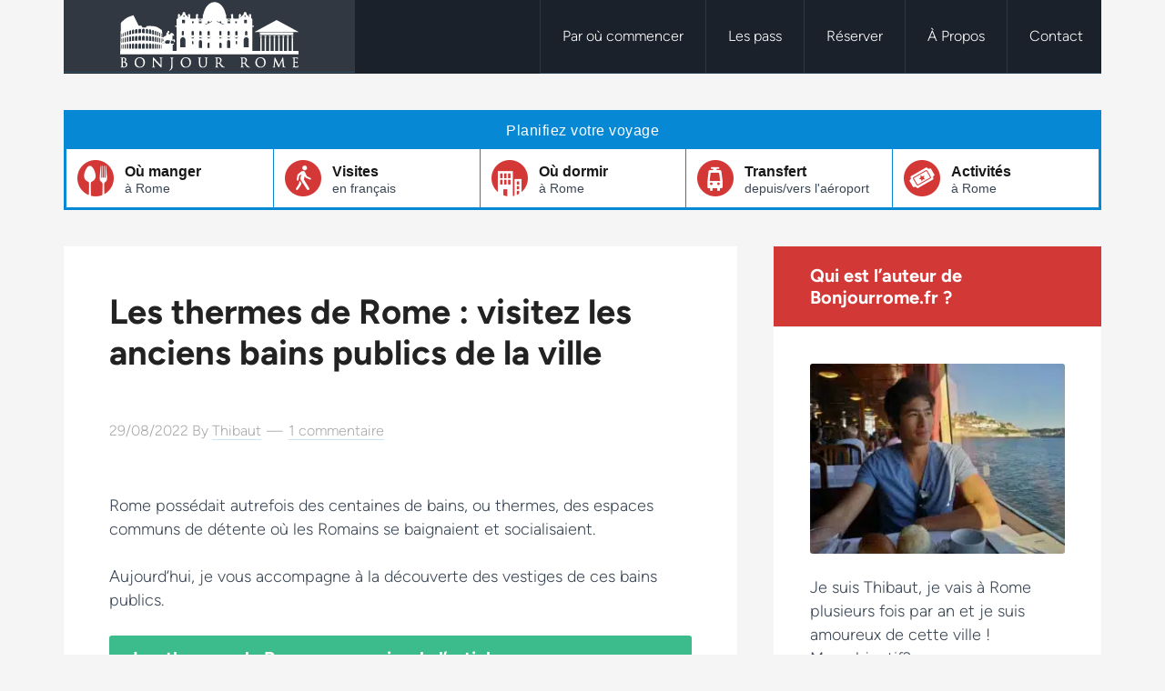

--- FILE ---
content_type: text/html; charset=UTF-8
request_url: https://bonjourrome.fr/thermes-de-rome/
body_size: 21950
content:
<!DOCTYPE html>
<html lang="fr-FR">
<head ><meta charset="UTF-8" /><script>if(navigator.userAgent.match(/MSIE|Internet Explorer/i)||navigator.userAgent.match(/Trident\/7\..*?rv:11/i)){var href=document.location.href;if(!href.match(/[?&]nowprocket/)){if(href.indexOf("?")==-1){if(href.indexOf("#")==-1){document.location.href=href+"?nowprocket=1"}else{document.location.href=href.replace("#","?nowprocket=1#")}}else{if(href.indexOf("#")==-1){document.location.href=href+"&nowprocket=1"}else{document.location.href=href.replace("#","&nowprocket=1#")}}}}</script><script>(()=>{class RocketLazyLoadScripts{constructor(){this.v="2.0.3",this.userEvents=["keydown","keyup","mousedown","mouseup","mousemove","mouseover","mouseenter","mouseout","mouseleave","touchmove","touchstart","touchend","touchcancel","wheel","click","dblclick","input","visibilitychange"],this.attributeEvents=["onblur","onclick","oncontextmenu","ondblclick","onfocus","onmousedown","onmouseenter","onmouseleave","onmousemove","onmouseout","onmouseover","onmouseup","onmousewheel","onscroll","onsubmit"]}async t(){this.i(),this.o(),/iP(ad|hone)/.test(navigator.userAgent)&&this.h(),this.u(),this.l(this),this.m(),this.k(this),this.p(this),this._(),await Promise.all([this.R(),this.L()]),this.lastBreath=Date.now(),this.S(this),this.P(),this.D(),this.O(),this.M(),await this.C(this.delayedScripts.normal),await this.C(this.delayedScripts.defer),await this.C(this.delayedScripts.async),this.F("domReady"),await this.T(),await this.j(),await this.I(),this.F("windowLoad"),await this.A(),window.dispatchEvent(new Event("rocket-allScriptsLoaded")),this.everythingLoaded=!0,this.lastTouchEnd&&await new Promise((t=>setTimeout(t,500-Date.now()+this.lastTouchEnd))),this.H(),this.F("all"),this.U(),this.W()}i(){this.CSPIssue=sessionStorage.getItem("rocketCSPIssue"),document.addEventListener("securitypolicyviolation",(t=>{this.CSPIssue||"script-src-elem"!==t.violatedDirective||"data"!==t.blockedURI||(this.CSPIssue=!0,sessionStorage.setItem("rocketCSPIssue",!0))}),{isRocket:!0})}o(){window.addEventListener("pageshow",(t=>{this.persisted=t.persisted,this.realWindowLoadedFired=!0}),{isRocket:!0}),window.addEventListener("pagehide",(()=>{this.onFirstUserAction=null}),{isRocket:!0})}h(){let t;function e(e){t=e}window.addEventListener("touchstart",e,{isRocket:!0}),window.addEventListener("touchend",(function i(o){Math.abs(o.changedTouches[0].pageX-t.changedTouches[0].pageX)<10&&Math.abs(o.changedTouches[0].pageY-t.changedTouches[0].pageY)<10&&o.timeStamp-t.timeStamp<200&&(o.target.dispatchEvent(new PointerEvent("click",{target:o.target,bubbles:!0,cancelable:!0,detail:1})),event.preventDefault(),window.removeEventListener("touchstart",e,{isRocket:!0}),window.removeEventListener("touchend",i,{isRocket:!0}))}),{isRocket:!0})}q(t){this.userActionTriggered||("mousemove"!==t.type||this.firstMousemoveIgnored?"keyup"===t.type||"mouseover"===t.type||"mouseout"===t.type||(this.userActionTriggered=!0,this.onFirstUserAction&&this.onFirstUserAction()):this.firstMousemoveIgnored=!0),"click"===t.type&&t.preventDefault(),this.savedUserEvents.length>0&&(t.stopPropagation(),t.stopImmediatePropagation()),"touchstart"===this.lastEvent&&"touchend"===t.type&&(this.lastTouchEnd=Date.now()),"click"===t.type&&(this.lastTouchEnd=0),this.lastEvent=t.type,this.savedUserEvents.push(t)}u(){this.savedUserEvents=[],this.userEventHandler=this.q.bind(this),this.userEvents.forEach((t=>window.addEventListener(t,this.userEventHandler,{passive:!1,isRocket:!0})))}U(){this.userEvents.forEach((t=>window.removeEventListener(t,this.userEventHandler,{passive:!1,isRocket:!0}))),this.savedUserEvents.forEach((t=>{t.target.dispatchEvent(new window[t.constructor.name](t.type,t))}))}m(){this.eventsMutationObserver=new MutationObserver((t=>{const e="return false";for(const i of t){if("attributes"===i.type){const t=i.target.getAttribute(i.attributeName);t&&t!==e&&(i.target.setAttribute("data-rocket-"+i.attributeName,t),i.target["rocket"+i.attributeName]=new Function("event",t),i.target.setAttribute(i.attributeName,e))}"childList"===i.type&&i.addedNodes.forEach((t=>{if(t.nodeType===Node.ELEMENT_NODE)for(const i of t.attributes)this.attributeEvents.includes(i.name)&&i.value&&""!==i.value&&(t.setAttribute("data-rocket-"+i.name,i.value),t["rocket"+i.name]=new Function("event",i.value),t.setAttribute(i.name,e))}))}})),this.eventsMutationObserver.observe(document,{subtree:!0,childList:!0,attributeFilter:this.attributeEvents})}H(){this.eventsMutationObserver.disconnect(),this.attributeEvents.forEach((t=>{document.querySelectorAll("[data-rocket-"+t+"]").forEach((e=>{e.setAttribute(t,e.getAttribute("data-rocket-"+t)),e.removeAttribute("data-rocket-"+t)}))}))}k(t){Object.defineProperty(HTMLElement.prototype,"onclick",{get(){return this.rocketonclick||null},set(e){this.rocketonclick=e,this.setAttribute(t.everythingLoaded?"onclick":"data-rocket-onclick","this.rocketonclick(event)")}})}S(t){function e(e,i){let o=e[i];e[i]=null,Object.defineProperty(e,i,{get:()=>o,set(s){t.everythingLoaded?o=s:e["rocket"+i]=o=s}})}e(document,"onreadystatechange"),e(window,"onload"),e(window,"onpageshow");try{Object.defineProperty(document,"readyState",{get:()=>t.rocketReadyState,set(e){t.rocketReadyState=e},configurable:!0}),document.readyState="loading"}catch(t){console.log("WPRocket DJE readyState conflict, bypassing")}}l(t){this.originalAddEventListener=EventTarget.prototype.addEventListener,this.originalRemoveEventListener=EventTarget.prototype.removeEventListener,this.savedEventListeners=[],EventTarget.prototype.addEventListener=function(e,i,o){o&&o.isRocket||!t.B(e,this)&&!t.userEvents.includes(e)||t.B(e,this)&&!t.userActionTriggered||e.startsWith("rocket-")||t.everythingLoaded?t.originalAddEventListener.call(this,e,i,o):t.savedEventListeners.push({target:this,remove:!1,type:e,func:i,options:o})},EventTarget.prototype.removeEventListener=function(e,i,o){o&&o.isRocket||!t.B(e,this)&&!t.userEvents.includes(e)||t.B(e,this)&&!t.userActionTriggered||e.startsWith("rocket-")||t.everythingLoaded?t.originalRemoveEventListener.call(this,e,i,o):t.savedEventListeners.push({target:this,remove:!0,type:e,func:i,options:o})}}F(t){"all"===t&&(EventTarget.prototype.addEventListener=this.originalAddEventListener,EventTarget.prototype.removeEventListener=this.originalRemoveEventListener),this.savedEventListeners=this.savedEventListeners.filter((e=>{let i=e.type,o=e.target||window;return"domReady"===t&&"DOMContentLoaded"!==i&&"readystatechange"!==i||("windowLoad"===t&&"load"!==i&&"readystatechange"!==i&&"pageshow"!==i||(this.B(i,o)&&(i="rocket-"+i),e.remove?o.removeEventListener(i,e.func,e.options):o.addEventListener(i,e.func,e.options),!1))}))}p(t){let e;function i(e){return t.everythingLoaded?e:e.split(" ").map((t=>"load"===t||t.startsWith("load.")?"rocket-jquery-load":t)).join(" ")}function o(o){function s(e){const s=o.fn[e];o.fn[e]=o.fn.init.prototype[e]=function(){return this[0]===window&&t.userActionTriggered&&("string"==typeof arguments[0]||arguments[0]instanceof String?arguments[0]=i(arguments[0]):"object"==typeof arguments[0]&&Object.keys(arguments[0]).forEach((t=>{const e=arguments[0][t];delete arguments[0][t],arguments[0][i(t)]=e}))),s.apply(this,arguments),this}}if(o&&o.fn&&!t.allJQueries.includes(o)){const e={DOMContentLoaded:[],"rocket-DOMContentLoaded":[]};for(const t in e)document.addEventListener(t,(()=>{e[t].forEach((t=>t()))}),{isRocket:!0});o.fn.ready=o.fn.init.prototype.ready=function(i){function s(){parseInt(o.fn.jquery)>2?setTimeout((()=>i.bind(document)(o))):i.bind(document)(o)}return t.realDomReadyFired?!t.userActionTriggered||t.fauxDomReadyFired?s():e["rocket-DOMContentLoaded"].push(s):e.DOMContentLoaded.push(s),o([])},s("on"),s("one"),s("off"),t.allJQueries.push(o)}e=o}t.allJQueries=[],o(window.jQuery),Object.defineProperty(window,"jQuery",{get:()=>e,set(t){o(t)}})}P(){const t=new Map;document.write=document.writeln=function(e){const i=document.currentScript,o=document.createRange(),s=i.parentElement;let n=t.get(i);void 0===n&&(n=i.nextSibling,t.set(i,n));const c=document.createDocumentFragment();o.setStart(c,0),c.appendChild(o.createContextualFragment(e)),s.insertBefore(c,n)}}async R(){return new Promise((t=>{this.userActionTriggered?t():this.onFirstUserAction=t}))}async L(){return new Promise((t=>{document.addEventListener("DOMContentLoaded",(()=>{this.realDomReadyFired=!0,t()}),{isRocket:!0})}))}async I(){return this.realWindowLoadedFired?Promise.resolve():new Promise((t=>{window.addEventListener("load",t,{isRocket:!0})}))}M(){this.pendingScripts=[];this.scriptsMutationObserver=new MutationObserver((t=>{for(const e of t)e.addedNodes.forEach((t=>{"SCRIPT"!==t.tagName||t.noModule||t.isWPRocket||this.pendingScripts.push({script:t,promise:new Promise((e=>{const i=()=>{const i=this.pendingScripts.findIndex((e=>e.script===t));i>=0&&this.pendingScripts.splice(i,1),e()};t.addEventListener("load",i,{isRocket:!0}),t.addEventListener("error",i,{isRocket:!0}),setTimeout(i,1e3)}))})}))})),this.scriptsMutationObserver.observe(document,{childList:!0,subtree:!0})}async j(){await this.J(),this.pendingScripts.length?(await this.pendingScripts[0].promise,await this.j()):this.scriptsMutationObserver.disconnect()}D(){this.delayedScripts={normal:[],async:[],defer:[]},document.querySelectorAll("script[type$=rocketlazyloadscript]").forEach((t=>{t.hasAttribute("data-rocket-src")?t.hasAttribute("async")&&!1!==t.async?this.delayedScripts.async.push(t):t.hasAttribute("defer")&&!1!==t.defer||"module"===t.getAttribute("data-rocket-type")?this.delayedScripts.defer.push(t):this.delayedScripts.normal.push(t):this.delayedScripts.normal.push(t)}))}async _(){await this.L();let t=[];document.querySelectorAll("script[type$=rocketlazyloadscript][data-rocket-src]").forEach((e=>{let i=e.getAttribute("data-rocket-src");if(i&&!i.startsWith("data:")){i.startsWith("//")&&(i=location.protocol+i);try{const o=new URL(i).origin;o!==location.origin&&t.push({src:o,crossOrigin:e.crossOrigin||"module"===e.getAttribute("data-rocket-type")})}catch(t){}}})),t=[...new Map(t.map((t=>[JSON.stringify(t),t]))).values()],this.N(t,"preconnect")}async $(t){if(await this.G(),!0!==t.noModule||!("noModule"in HTMLScriptElement.prototype))return new Promise((e=>{let i;function o(){(i||t).setAttribute("data-rocket-status","executed"),e()}try{if(navigator.userAgent.includes("Firefox/")||""===navigator.vendor||this.CSPIssue)i=document.createElement("script"),[...t.attributes].forEach((t=>{let e=t.nodeName;"type"!==e&&("data-rocket-type"===e&&(e="type"),"data-rocket-src"===e&&(e="src"),i.setAttribute(e,t.nodeValue))})),t.text&&(i.text=t.text),t.nonce&&(i.nonce=t.nonce),i.hasAttribute("src")?(i.addEventListener("load",o,{isRocket:!0}),i.addEventListener("error",(()=>{i.setAttribute("data-rocket-status","failed-network"),e()}),{isRocket:!0}),setTimeout((()=>{i.isConnected||e()}),1)):(i.text=t.text,o()),i.isWPRocket=!0,t.parentNode.replaceChild(i,t);else{const i=t.getAttribute("data-rocket-type"),s=t.getAttribute("data-rocket-src");i?(t.type=i,t.removeAttribute("data-rocket-type")):t.removeAttribute("type"),t.addEventListener("load",o,{isRocket:!0}),t.addEventListener("error",(i=>{this.CSPIssue&&i.target.src.startsWith("data:")?(console.log("WPRocket: CSP fallback activated"),t.removeAttribute("src"),this.$(t).then(e)):(t.setAttribute("data-rocket-status","failed-network"),e())}),{isRocket:!0}),s?(t.fetchPriority="high",t.removeAttribute("data-rocket-src"),t.src=s):t.src="data:text/javascript;base64,"+window.btoa(unescape(encodeURIComponent(t.text)))}}catch(i){t.setAttribute("data-rocket-status","failed-transform"),e()}}));t.setAttribute("data-rocket-status","skipped")}async C(t){const e=t.shift();return e?(e.isConnected&&await this.$(e),this.C(t)):Promise.resolve()}O(){this.N([...this.delayedScripts.normal,...this.delayedScripts.defer,...this.delayedScripts.async],"preload")}N(t,e){this.trash=this.trash||[];let i=!0;var o=document.createDocumentFragment();t.forEach((t=>{const s=t.getAttribute&&t.getAttribute("data-rocket-src")||t.src;if(s&&!s.startsWith("data:")){const n=document.createElement("link");n.href=s,n.rel=e,"preconnect"!==e&&(n.as="script",n.fetchPriority=i?"high":"low"),t.getAttribute&&"module"===t.getAttribute("data-rocket-type")&&(n.crossOrigin=!0),t.crossOrigin&&(n.crossOrigin=t.crossOrigin),t.integrity&&(n.integrity=t.integrity),t.nonce&&(n.nonce=t.nonce),o.appendChild(n),this.trash.push(n),i=!1}})),document.head.appendChild(o)}W(){this.trash.forEach((t=>t.remove()))}async T(){try{document.readyState="interactive"}catch(t){}this.fauxDomReadyFired=!0;try{await this.G(),document.dispatchEvent(new Event("rocket-readystatechange")),await this.G(),document.rocketonreadystatechange&&document.rocketonreadystatechange(),await this.G(),document.dispatchEvent(new Event("rocket-DOMContentLoaded")),await this.G(),window.dispatchEvent(new Event("rocket-DOMContentLoaded"))}catch(t){console.error(t)}}async A(){try{document.readyState="complete"}catch(t){}try{await this.G(),document.dispatchEvent(new Event("rocket-readystatechange")),await this.G(),document.rocketonreadystatechange&&document.rocketonreadystatechange(),await this.G(),window.dispatchEvent(new Event("rocket-load")),await this.G(),window.rocketonload&&window.rocketonload(),await this.G(),this.allJQueries.forEach((t=>t(window).trigger("rocket-jquery-load"))),await this.G();const t=new Event("rocket-pageshow");t.persisted=this.persisted,window.dispatchEvent(t),await this.G(),window.rocketonpageshow&&window.rocketonpageshow({persisted:this.persisted})}catch(t){console.error(t)}}async G(){Date.now()-this.lastBreath>45&&(await this.J(),this.lastBreath=Date.now())}async J(){return document.hidden?new Promise((t=>setTimeout(t))):new Promise((t=>requestAnimationFrame(t)))}B(t,e){return e===document&&"readystatechange"===t||(e===document&&"DOMContentLoaded"===t||(e===window&&"DOMContentLoaded"===t||(e===window&&"load"===t||e===window&&"pageshow"===t)))}static run(){(new RocketLazyLoadScripts).t()}}RocketLazyLoadScripts.run()})();</script>

<meta name="viewport" content="width=device-width, initial-scale=1" />
<meta name='robots' content='index, follow, max-image-preview:large, max-snippet:-1, max-video-preview:-1' />

	<!-- This site is optimized with the Yoast SEO plugin v26.5 - https://yoast.com/wordpress/plugins/seo/ -->
	<title>Les thermes de Rome : visitez les anciens bains publics de la ville</title>
<link crossorigin data-rocket-preconnect href="https://i.tryinteract.com" rel="preconnect">
<link crossorigin data-rocket-preconnect href="https://scripts.stay22.com" rel="preconnect">
<link crossorigin data-rocket-preconnect href="https://www.googletagmanager.com" rel="preconnect">
<link crossorigin data-rocket-preconnect href="https://a.omappapi.com" rel="preconnect">
<link crossorigin data-rocket-preconnect href="https://fonts.googleapis.com" rel="preconnect">
<link crossorigin data-rocket-preconnect href="https://quiz.tryinteract.com" rel="preconnect"><link rel="preload" data-rocket-preload as="image" href="https://bonjourrome.fr/wp-content/uploads/2019/04/thibaut-300x224.jpg" imagesrcset="https://bonjourrome.fr/wp-content/uploads/2019/04/thibaut-300x224.jpg 300w, https://bonjourrome.fr/wp-content/uploads/2019/04/thibaut-768x575.jpg 768w, https://bonjourrome.fr/wp-content/uploads/2019/04/thibaut.jpg 846w" imagesizes="(max-width: 300px) 100vw, 300px" fetchpriority="high">
	<meta name="description" content="Si vous souhaitez en savoir plus sur les thermes de Rome et comment vous y rendre, je consacre cet article à ce sujet !" />
	<link rel="canonical" href="https://bonjourrome.fr/thermes-de-rome/" />
	<meta property="og:locale" content="fr_FR" />
	<meta property="og:type" content="article" />
	<meta property="og:title" content="Les thermes de Rome : visitez les anciens bains publics de la ville" />
	<meta property="og:description" content="Si vous souhaitez en savoir plus sur les thermes de Rome et comment vous y rendre, je consacre cet article à ce sujet !" />
	<meta property="og:url" content="https://bonjourrome.fr/thermes-de-rome/" />
	<meta property="og:site_name" content="Visiter Rome" />
	<meta property="article:published_time" content="2022-08-29T16:48:04+00:00" />
	<meta property="article:modified_time" content="2022-09-20T17:15:58+00:00" />
	<meta property="og:image" content="https://bonjourrome.fr/wp-content/uploads/2022/08/thermes-rome.jpg" />
	<meta property="og:image:width" content="1024" />
	<meta property="og:image:height" content="683" />
	<meta property="og:image:type" content="image/jpeg" />
	<meta name="author" content="Thibaut" />
	<meta name="twitter:card" content="summary_large_image" />
	<meta name="twitter:label1" content="Écrit par" />
	<meta name="twitter:data1" content="Thibaut" />
	<meta name="twitter:label2" content="Durée de lecture estimée" />
	<meta name="twitter:data2" content="5 minutes" />
	<script type="application/ld+json" class="yoast-schema-graph">{"@context":"https://schema.org","@graph":[{"@type":"WebPage","@id":"https://bonjourrome.fr/thermes-de-rome/","url":"https://bonjourrome.fr/thermes-de-rome/","name":"Les thermes de Rome : visitez les anciens bains publics de la ville","isPartOf":{"@id":"https://bonjourrome.fr/#website"},"primaryImageOfPage":{"@id":"https://bonjourrome.fr/thermes-de-rome/#primaryimage"},"image":{"@id":"https://bonjourrome.fr/thermes-de-rome/#primaryimage"},"thumbnailUrl":"https://bonjourrome.fr/wp-content/uploads/2022/08/thermes-rome.jpg","datePublished":"2022-08-29T16:48:04+00:00","dateModified":"2022-09-20T17:15:58+00:00","author":{"@id":"https://bonjourrome.fr/#/schema/person/f6696146feda3ce482b34b63181dc329"},"description":"Si vous souhaitez en savoir plus sur les thermes de Rome et comment vous y rendre, je consacre cet article à ce sujet !","breadcrumb":{"@id":"https://bonjourrome.fr/thermes-de-rome/#breadcrumb"},"inLanguage":"fr-FR","potentialAction":[{"@type":"ReadAction","target":["https://bonjourrome.fr/thermes-de-rome/"]}]},{"@type":"ImageObject","inLanguage":"fr-FR","@id":"https://bonjourrome.fr/thermes-de-rome/#primaryimage","url":"https://bonjourrome.fr/wp-content/uploads/2022/08/thermes-rome.jpg","contentUrl":"https://bonjourrome.fr/wp-content/uploads/2022/08/thermes-rome.jpg","width":1024,"height":683,"caption":"thermes rome"},{"@type":"BreadcrumbList","@id":"https://bonjourrome.fr/thermes-de-rome/#breadcrumb","itemListElement":[{"@type":"ListItem","position":1,"name":"Accueil","item":"https://bonjourrome.fr/"},{"@type":"ListItem","position":2,"name":"Les thermes de Rome : visitez les anciens bains publics de la ville"}]},{"@type":"WebSite","@id":"https://bonjourrome.fr/#website","url":"https://bonjourrome.fr/","name":"Visiter Rome","description":"Tout pour passer un séjour inoubliable en 2026 !","potentialAction":[{"@type":"SearchAction","target":{"@type":"EntryPoint","urlTemplate":"https://bonjourrome.fr/?s={search_term_string}"},"query-input":{"@type":"PropertyValueSpecification","valueRequired":true,"valueName":"search_term_string"}}],"inLanguage":"fr-FR"},{"@type":"Person","@id":"https://bonjourrome.fr/#/schema/person/f6696146feda3ce482b34b63181dc329","name":"Thibaut","image":{"@type":"ImageObject","inLanguage":"fr-FR","@id":"https://bonjourrome.fr/#/schema/person/image/","url":"https://secure.gravatar.com/avatar/436636a11d7c80b948817b5a66d82f9305017ea4c84ab9a676db1d62ccc2c25d?s=96&r=g","contentUrl":"https://secure.gravatar.com/avatar/436636a11d7c80b948817b5a66d82f9305017ea4c84ab9a676db1d62ccc2c25d?s=96&r=g","caption":"Thibaut"},"description":"J'aide les voyageurs à mieux visiter la ville de Rome avec un contenu écrit et actualisé par des experts locaux pour vivre la meilleure expérience possible ! Notre agence de voyage propose également des visites guidées en français."}]}</script>
	<!-- / Yoast SEO plugin. -->


<link rel='dns-prefetch' href='//a.omappapi.com' />

<link rel="alternate" title="oEmbed (JSON)" type="application/json+oembed" href="https://bonjourrome.fr/wp-json/oembed/1.0/embed?url=https%3A%2F%2Fbonjourrome.fr%2Fthermes-de-rome%2F" />
<link rel="alternate" title="oEmbed (XML)" type="text/xml+oembed" href="https://bonjourrome.fr/wp-json/oembed/1.0/embed?url=https%3A%2F%2Fbonjourrome.fr%2Fthermes-de-rome%2F&#038;format=xml" />
<style id='wp-img-auto-sizes-contain-inline-css' type='text/css'>
img:is([sizes=auto i],[sizes^="auto," i]){contain-intrinsic-size:3000px 1500px}
/*# sourceURL=wp-img-auto-sizes-contain-inline-css */
</style>
<link data-minify="1" rel='stylesheet' id='global-tweaks-css' href='https://bonjourrome.fr/wp-content/cache/min/1/wp-content/plugins/zz-awp-optimize/assets/css/global-tweaks.css?ver=1764355767' type='text/css' media='all' />
<link data-minify="1" rel='stylesheet' id='theme-tweaks-css' href='https://bonjourrome.fr/wp-content/cache/min/1/wp-content/plugins/zz-awp-optimize/inc/themes/genesis/assets/css/tweaks.css?ver=1764355767' type='text/css' media='all' />
<link data-minify="1" rel='stylesheet' id='font-figtree-css' href='https://bonjourrome.fr/wp-content/cache/min/1/wp-content/plugins/zz-awp-optimize/assets/css/font-figtree.css?ver=1764355767' type='text/css' media='all' />
<link data-minify="1" rel='stylesheet' id='agentpress-pro-theme-css' href='https://bonjourrome.fr/wp-content/cache/min/1/wp-content/themes/agentpress-pro/style.css?ver=1764355767' type='text/css' media='all' />
<link rel='stylesheet' id='wp-block-library-css' href='https://bonjourrome.fr/wp-includes/css/dist/block-library/common.min.css?ver=6.9' type='text/css' media='all' />
<style id='global-styles-inline-css' type='text/css'>
:root{--wp--preset--aspect-ratio--square: 1;--wp--preset--aspect-ratio--4-3: 4/3;--wp--preset--aspect-ratio--3-4: 3/4;--wp--preset--aspect-ratio--3-2: 3/2;--wp--preset--aspect-ratio--2-3: 2/3;--wp--preset--aspect-ratio--16-9: 16/9;--wp--preset--aspect-ratio--9-16: 9/16;--wp--preset--color--black: #000000;--wp--preset--color--cyan-bluish-gray: #abb8c3;--wp--preset--color--white: #ffffff;--wp--preset--color--pale-pink: #f78da7;--wp--preset--color--vivid-red: #cf2e2e;--wp--preset--color--luminous-vivid-orange: #ff6900;--wp--preset--color--luminous-vivid-amber: #fcb900;--wp--preset--color--light-green-cyan: #7bdcb5;--wp--preset--color--vivid-green-cyan: #00d084;--wp--preset--color--pale-cyan-blue: #8ed1fc;--wp--preset--color--vivid-cyan-blue: #0693e3;--wp--preset--color--vivid-purple: #9b51e0;--wp--preset--gradient--vivid-cyan-blue-to-vivid-purple: linear-gradient(135deg,rgb(6,147,227) 0%,rgb(155,81,224) 100%);--wp--preset--gradient--light-green-cyan-to-vivid-green-cyan: linear-gradient(135deg,rgb(122,220,180) 0%,rgb(0,208,130) 100%);--wp--preset--gradient--luminous-vivid-amber-to-luminous-vivid-orange: linear-gradient(135deg,rgb(252,185,0) 0%,rgb(255,105,0) 100%);--wp--preset--gradient--luminous-vivid-orange-to-vivid-red: linear-gradient(135deg,rgb(255,105,0) 0%,rgb(207,46,46) 100%);--wp--preset--gradient--very-light-gray-to-cyan-bluish-gray: linear-gradient(135deg,rgb(238,238,238) 0%,rgb(169,184,195) 100%);--wp--preset--gradient--cool-to-warm-spectrum: linear-gradient(135deg,rgb(74,234,220) 0%,rgb(151,120,209) 20%,rgb(207,42,186) 40%,rgb(238,44,130) 60%,rgb(251,105,98) 80%,rgb(254,248,76) 100%);--wp--preset--gradient--blush-light-purple: linear-gradient(135deg,rgb(255,206,236) 0%,rgb(152,150,240) 100%);--wp--preset--gradient--blush-bordeaux: linear-gradient(135deg,rgb(254,205,165) 0%,rgb(254,45,45) 50%,rgb(107,0,62) 100%);--wp--preset--gradient--luminous-dusk: linear-gradient(135deg,rgb(255,203,112) 0%,rgb(199,81,192) 50%,rgb(65,88,208) 100%);--wp--preset--gradient--pale-ocean: linear-gradient(135deg,rgb(255,245,203) 0%,rgb(182,227,212) 50%,rgb(51,167,181) 100%);--wp--preset--gradient--electric-grass: linear-gradient(135deg,rgb(202,248,128) 0%,rgb(113,206,126) 100%);--wp--preset--gradient--midnight: linear-gradient(135deg,rgb(2,3,129) 0%,rgb(40,116,252) 100%);--wp--preset--font-size--small: 13px;--wp--preset--font-size--medium: 20px;--wp--preset--font-size--large: 36px;--wp--preset--font-size--x-large: 42px;--wp--preset--spacing--20: 0.44rem;--wp--preset--spacing--30: 0.67rem;--wp--preset--spacing--40: 1rem;--wp--preset--spacing--50: 1.5rem;--wp--preset--spacing--60: 2.25rem;--wp--preset--spacing--70: 3.38rem;--wp--preset--spacing--80: 5.06rem;--wp--preset--shadow--natural: 6px 6px 9px rgba(0, 0, 0, 0.2);--wp--preset--shadow--deep: 12px 12px 50px rgba(0, 0, 0, 0.4);--wp--preset--shadow--sharp: 6px 6px 0px rgba(0, 0, 0, 0.2);--wp--preset--shadow--outlined: 6px 6px 0px -3px rgb(255, 255, 255), 6px 6px rgb(0, 0, 0);--wp--preset--shadow--crisp: 6px 6px 0px rgb(0, 0, 0);}:where(.is-layout-flex){gap: 0.5em;}:where(.is-layout-grid){gap: 0.5em;}body .is-layout-flex{display: flex;}.is-layout-flex{flex-wrap: wrap;align-items: center;}.is-layout-flex > :is(*, div){margin: 0;}body .is-layout-grid{display: grid;}.is-layout-grid > :is(*, div){margin: 0;}:where(.wp-block-columns.is-layout-flex){gap: 2em;}:where(.wp-block-columns.is-layout-grid){gap: 2em;}:where(.wp-block-post-template.is-layout-flex){gap: 1.25em;}:where(.wp-block-post-template.is-layout-grid){gap: 1.25em;}.has-black-color{color: var(--wp--preset--color--black) !important;}.has-cyan-bluish-gray-color{color: var(--wp--preset--color--cyan-bluish-gray) !important;}.has-white-color{color: var(--wp--preset--color--white) !important;}.has-pale-pink-color{color: var(--wp--preset--color--pale-pink) !important;}.has-vivid-red-color{color: var(--wp--preset--color--vivid-red) !important;}.has-luminous-vivid-orange-color{color: var(--wp--preset--color--luminous-vivid-orange) !important;}.has-luminous-vivid-amber-color{color: var(--wp--preset--color--luminous-vivid-amber) !important;}.has-light-green-cyan-color{color: var(--wp--preset--color--light-green-cyan) !important;}.has-vivid-green-cyan-color{color: var(--wp--preset--color--vivid-green-cyan) !important;}.has-pale-cyan-blue-color{color: var(--wp--preset--color--pale-cyan-blue) !important;}.has-vivid-cyan-blue-color{color: var(--wp--preset--color--vivid-cyan-blue) !important;}.has-vivid-purple-color{color: var(--wp--preset--color--vivid-purple) !important;}.has-black-background-color{background-color: var(--wp--preset--color--black) !important;}.has-cyan-bluish-gray-background-color{background-color: var(--wp--preset--color--cyan-bluish-gray) !important;}.has-white-background-color{background-color: var(--wp--preset--color--white) !important;}.has-pale-pink-background-color{background-color: var(--wp--preset--color--pale-pink) !important;}.has-vivid-red-background-color{background-color: var(--wp--preset--color--vivid-red) !important;}.has-luminous-vivid-orange-background-color{background-color: var(--wp--preset--color--luminous-vivid-orange) !important;}.has-luminous-vivid-amber-background-color{background-color: var(--wp--preset--color--luminous-vivid-amber) !important;}.has-light-green-cyan-background-color{background-color: var(--wp--preset--color--light-green-cyan) !important;}.has-vivid-green-cyan-background-color{background-color: var(--wp--preset--color--vivid-green-cyan) !important;}.has-pale-cyan-blue-background-color{background-color: var(--wp--preset--color--pale-cyan-blue) !important;}.has-vivid-cyan-blue-background-color{background-color: var(--wp--preset--color--vivid-cyan-blue) !important;}.has-vivid-purple-background-color{background-color: var(--wp--preset--color--vivid-purple) !important;}.has-black-border-color{border-color: var(--wp--preset--color--black) !important;}.has-cyan-bluish-gray-border-color{border-color: var(--wp--preset--color--cyan-bluish-gray) !important;}.has-white-border-color{border-color: var(--wp--preset--color--white) !important;}.has-pale-pink-border-color{border-color: var(--wp--preset--color--pale-pink) !important;}.has-vivid-red-border-color{border-color: var(--wp--preset--color--vivid-red) !important;}.has-luminous-vivid-orange-border-color{border-color: var(--wp--preset--color--luminous-vivid-orange) !important;}.has-luminous-vivid-amber-border-color{border-color: var(--wp--preset--color--luminous-vivid-amber) !important;}.has-light-green-cyan-border-color{border-color: var(--wp--preset--color--light-green-cyan) !important;}.has-vivid-green-cyan-border-color{border-color: var(--wp--preset--color--vivid-green-cyan) !important;}.has-pale-cyan-blue-border-color{border-color: var(--wp--preset--color--pale-cyan-blue) !important;}.has-vivid-cyan-blue-border-color{border-color: var(--wp--preset--color--vivid-cyan-blue) !important;}.has-vivid-purple-border-color{border-color: var(--wp--preset--color--vivid-purple) !important;}.has-vivid-cyan-blue-to-vivid-purple-gradient-background{background: var(--wp--preset--gradient--vivid-cyan-blue-to-vivid-purple) !important;}.has-light-green-cyan-to-vivid-green-cyan-gradient-background{background: var(--wp--preset--gradient--light-green-cyan-to-vivid-green-cyan) !important;}.has-luminous-vivid-amber-to-luminous-vivid-orange-gradient-background{background: var(--wp--preset--gradient--luminous-vivid-amber-to-luminous-vivid-orange) !important;}.has-luminous-vivid-orange-to-vivid-red-gradient-background{background: var(--wp--preset--gradient--luminous-vivid-orange-to-vivid-red) !important;}.has-very-light-gray-to-cyan-bluish-gray-gradient-background{background: var(--wp--preset--gradient--very-light-gray-to-cyan-bluish-gray) !important;}.has-cool-to-warm-spectrum-gradient-background{background: var(--wp--preset--gradient--cool-to-warm-spectrum) !important;}.has-blush-light-purple-gradient-background{background: var(--wp--preset--gradient--blush-light-purple) !important;}.has-blush-bordeaux-gradient-background{background: var(--wp--preset--gradient--blush-bordeaux) !important;}.has-luminous-dusk-gradient-background{background: var(--wp--preset--gradient--luminous-dusk) !important;}.has-pale-ocean-gradient-background{background: var(--wp--preset--gradient--pale-ocean) !important;}.has-electric-grass-gradient-background{background: var(--wp--preset--gradient--electric-grass) !important;}.has-midnight-gradient-background{background: var(--wp--preset--gradient--midnight) !important;}.has-small-font-size{font-size: var(--wp--preset--font-size--small) !important;}.has-medium-font-size{font-size: var(--wp--preset--font-size--medium) !important;}.has-large-font-size{font-size: var(--wp--preset--font-size--large) !important;}.has-x-large-font-size{font-size: var(--wp--preset--font-size--x-large) !important;}
/*# sourceURL=global-styles-inline-css */
</style>

<link data-minify="1" rel='stylesheet' id='stickThisCss-css' href='https://bonjourrome.fr/wp-content/cache/min/1/wp-content/plugins/sticky-menu-or-anything-on-scroll/assets/css/stickThis.css?ver=1764355767' type='text/css' media='all' />
<link data-minify="1" rel='stylesheet' id='style1-css' href='https://bonjourrome.fr/wp-content/cache/min/1/external/css/styles-1-3.css?ver=1764355767' type='text/css' media='all' />
<link data-minify="1" rel='stylesheet' id='style2-css' href='https://bonjourrome.fr/wp-content/cache/min/1/external/css/styles-2-2.css?ver=1764355767' type='text/css' media='all' />
<link data-minify="1" rel='stylesheet' id='genesis-extender-minified-css' href='https://bonjourrome.fr/wp-content/cache/min/1/wp-content/uploads/genesis-extender/plugin/genesis-extender-minified.css?ver=1764355767' type='text/css' media='all' />
<style id='rocket-lazyload-inline-css' type='text/css'>
.rll-youtube-player{position:relative;padding-bottom:56.23%;height:0;overflow:hidden;max-width:100%;}.rll-youtube-player:focus-within{outline: 2px solid currentColor;outline-offset: 5px;}.rll-youtube-player iframe{position:absolute;top:0;left:0;width:100%;height:100%;z-index:100;background:0 0}.rll-youtube-player img{bottom:0;display:block;left:0;margin:auto;max-width:100%;width:100%;position:absolute;right:0;top:0;border:none;height:auto;-webkit-transition:.4s all;-moz-transition:.4s all;transition:.4s all}.rll-youtube-player img:hover{-webkit-filter:brightness(75%)}.rll-youtube-player .play{height:100%;width:100%;left:0;top:0;position:absolute;background:var(--wpr-bg-918867db-1168-41f0-bd6b-8b08d2d574c6) no-repeat center;background-color: transparent !important;cursor:pointer;border:none;}
/*# sourceURL=rocket-lazyload-inline-css */
</style>
<script type="text/javascript" src="https://bonjourrome.fr/wp-includes/js/jquery/jquery.min.js?ver=3.7.1" id="jquery-core-js" data-rocket-defer defer></script>
<script type="text/javascript" src="https://bonjourrome.fr/wp-includes/js/jquery/jquery-migrate.min.js?ver=3.4.1" id="jquery-migrate-js" data-rocket-defer defer></script>
<script data-minify="1" type="text/javascript" src="https://bonjourrome.fr/wp-content/cache/min/1/wp-content/plugins/sticky-menu-or-anything-on-scroll/assets/js/jq-sticky-anything.js?ver=1764355767" id="stickyAnythingLib-js" data-rocket-defer defer></script>
<script data-minify="1" type="text/javascript" src="https://bonjourrome.fr/wp-content/cache/min/1/wp-content/themes/agentpress-pro/js/responsive-menu.js?ver=1764355767" id="agentpress-responsive-menu-js" data-rocket-defer defer></script>
<link rel="https://api.w.org/" href="https://bonjourrome.fr/wp-json/" /><link rel="alternate" title="JSON" type="application/json" href="https://bonjourrome.fr/wp-json/wp/v2/posts/1634" /><link rel="EditURI" type="application/rsd+xml" title="RSD" href="https://bonjourrome.fr/xmlrpc.php?rsd" />
<meta name="generator" content="WordPress 6.9" />
            <script type="rocketlazyloadscript" data-rocket-type="text/javascript"><!--
                                function powerpress_pinw(pinw_url){window.open(pinw_url, 'PowerPressPlayer','toolbar=0,status=0,resizable=1,width=460,height=320');	return false;}
                //-->

                // tabnab protection
                window.addEventListener('load', function () {
                    // make all links have rel="noopener noreferrer"
                    document.querySelectorAll('a[target="_blank"]').forEach(link => {
                        link.setAttribute('rel', 'noopener noreferrer');
                    });
                });
            </script>
            <link rel="pingback" href="https://bonjourrome.fr/xmlrpc.php" />
<!-- Google tag (gtag.js) -->
<script type="rocketlazyloadscript" async data-rocket-src="https://www.googletagmanager.com/gtag/js?id=G-D01WWV4V99"></script>
<script type="rocketlazyloadscript">
  window.dataLayer = window.dataLayer || [];
  function gtag(){dataLayer.push(arguments);}
  gtag('js', new Date());

  gtag('config', 'G-D01WWV4V99');
</script>

<script type="rocketlazyloadscript" data-rocket-type="text/javascript">
  (function(i,n,t,e,r,a,c) { i['InteractPromotionObject']=r; i[r]=i[r]||function(){(i[r].q=i[r].q||[]).push(arguments)},i[r].l=1*new Date(); a=n.createElement(t),
  c=n.getElementsByTagName(t)[0]; a.async=1; a.src=e; c.parentNode.insertBefore(a,c)
  })(window, document, 'script', 'https://i.tryinteract.com/promotions/init.js', 'i_promo');
  i_promo('init', 'X0pHZ4YVx');
</script>

<script type="rocketlazyloadscript">
(function (s, t, a, y, twenty, two) {
s.Stay22 = s.Stay22 || {};
// Just fill out your configs here
s.Stay22.params = {
  aid: "thibautpakirygmailcom",
};
  // Leave this part as-is;
  twenty = t.createElement(a);
  two = t.getElementsByTagName(a)[0];
  twenty.async = 1;
  twenty.src = y;
  two.parentNode.insertBefore(twenty, two);
})(window, document, "script", "https://scripts.stay22.com/letmeallez.js");
</script><style type="text/css">.site-title a { background: var(--wpr-bg-dd5dc7af-7d0d-4a47-b171-6d19ab4accaf) no-repeat !important; }</style>
<link rel="preload" as="font" href="https://bonjourrome.fr/wp-content/plugins/zz-awp-optimize/assets/fonts/figtree-variable.woff2" crossorigin>
<script nowprocket>function awp_injectScript(e,t=0,c={}){(()=>{const n=document.createElement("link");n.href=e,n.rel="preload",n.as="script",document.head.appendChild(n),setTimeout((()=>{const t=()=>{const t=document.createElement("script");if(t.src=e,t.async=!0,t.fetchPriority="low",c&&"object"==typeof c)for(const[e,n]of Object.entries(c))t.setAttribute(e,n);document.head.appendChild(t)};"requestIdleCallback"in window?window.requestIdleCallback(t):t()}),t)})()}</script><link rel="icon" href="https://bonjourrome.fr/wp-content/uploads/2023/03/cropped-thibaut-favicon-32x32.png" sizes="32x32" />
<link rel="icon" href="https://bonjourrome.fr/wp-content/uploads/2023/03/cropped-thibaut-favicon-192x192.png" sizes="192x192" />
<link rel="apple-touch-icon" href="https://bonjourrome.fr/wp-content/uploads/2023/03/cropped-thibaut-favicon-180x180.png" />
<meta name="msapplication-TileImage" content="https://bonjourrome.fr/wp-content/uploads/2023/03/cropped-thibaut-favicon-270x270.png" />
<noscript><style id="rocket-lazyload-nojs-css">.rll-youtube-player, [data-lazy-src]{display:none !important;}</style></noscript><link data-minify="1" rel='stylesheet' id='su-icons-css' href='https://bonjourrome.fr/wp-content/cache/min/1/wp-content/plugins/shortcodes-ultimate/includes/css/icons.css?ver=1764356426' type='text/css' media='all' />
<link data-minify="1" rel='stylesheet' id='su-shortcodes-css' href='https://bonjourrome.fr/wp-content/cache/background-css/1/bonjourrome.fr/wp-content/cache/min/1/wp-content/plugins/shortcodes-ultimate/includes/css/shortcodes.css?ver=1764356426&wpr_t=1770111610' type='text/css' media='all' />
<style id="wpr-lazyload-bg-container"></style><style id="wpr-lazyload-bg-exclusion">.site-title a{--wpr-bg-dd5dc7af-7d0d-4a47-b171-6d19ab4accaf: url('https://bonjourrome.fr/wp-content/uploads/2017/11/logo-bonjour-rome.png');}</style>
<noscript>
<style id="wpr-lazyload-bg-nostyle">.su-button-style-soft span{--wpr-bg-bb0a2d70-e9cb-4313-9752-8ca93543acb9: url('https://bonjourrome.fr/wp-content/plugins/shortcodes-ultimate/includes/images/styles/style-soft.png');}.su-button-style-soft:hover span{--wpr-bg-13dde2d2-7ec7-441c-bb41-43ece7837fe5: url('https://bonjourrome.fr/wp-content/plugins/shortcodes-ultimate/includes/images/styles/style-soft.png');}.su-button-style-glass span{--wpr-bg-debdd30a-db60-4170-aba1-280f98cbcd3f: url('https://bonjourrome.fr/wp-content/plugins/shortcodes-ultimate/includes/images/styles/style-glass.png');}.su-button-style-glass:hover span{--wpr-bg-8b4c3bf5-4216-4b68-8dbf-c904bee2f5ad: url('https://bonjourrome.fr/wp-content/plugins/shortcodes-ultimate/includes/images/styles/style-glass.png');}.su-button-style-bubbles span{--wpr-bg-35b80765-0682-4593-9afa-cf3333dc7394: url('https://bonjourrome.fr/wp-content/plugins/shortcodes-ultimate/includes/images/styles/style-bubbles.png');}.su-button-style-bubbles:hover span{--wpr-bg-833fc0aa-b17e-4870-984b-1555c4141c46: url('https://bonjourrome.fr/wp-content/plugins/shortcodes-ultimate/includes/images/styles/style-bubbles.png');}.su-button-style-noise span{--wpr-bg-e05c9bb5-2e33-4a0b-a16d-56c09811f5b6: url('https://bonjourrome.fr/wp-content/plugins/shortcodes-ultimate/includes/images/styles/style-noise.png');}.su-button-style-noise:hover span{--wpr-bg-d1b63408-7a58-4270-908c-31b370f4d2fc: url('https://bonjourrome.fr/wp-content/plugins/shortcodes-ultimate/includes/images/styles/style-noise.png');}.su-carousel .su-carousel-next,.su-carousel .su-carousel-prev{--wpr-bg-2430f940-348c-466d-855b-8b6a85beec8c: url('https://bonjourrome.fr/wp-content/plugins/shortcodes-ultimate/includes/images/swiper/default.png');}.su-carousel .su-carousel-pagination span{--wpr-bg-a439e57e-fe23-4d1f-bde5-0e63fcebd200: url('https://bonjourrome.fr/wp-content/plugins/shortcodes-ultimate/includes/images/swiper/default.png');}.su-slider-next,.su-slider-prev{--wpr-bg-95234f90-55c7-4743-8849-9570750231f5: url('https://bonjourrome.fr/wp-content/plugins/shortcodes-ultimate/includes/images/swiper/default.png');}.su-slider-pagination span{--wpr-bg-2d556a87-9ee2-4854-88b9-1720468adf11: url('https://bonjourrome.fr/wp-content/plugins/shortcodes-ultimate/includes/images/swiper/default.png');}.su-video .jp-start{--wpr-bg-9b522578-ba6d-4550-b1cb-30335d3cbd92: url('https://bonjourrome.fr/wp-content/plugins/shortcodes-ultimate/includes/images/player/default-start.png');}.su-video .jp-gui .jp-play{--wpr-bg-6e1e4da3-da76-4722-8877-f6146bc8ba47: url('https://bonjourrome.fr/wp-content/plugins/shortcodes-ultimate/includes/images/player/default.png');}.su-video .jp-gui .jp-pause{--wpr-bg-b28652c4-127b-466c-9ac0-6fff58f750f6: url('https://bonjourrome.fr/wp-content/plugins/shortcodes-ultimate/includes/images/player/default.png');}.su-video .jp-full-screen{--wpr-bg-64ffc09d-12e1-4547-b094-8512a2697f44: url('https://bonjourrome.fr/wp-content/plugins/shortcodes-ultimate/includes/images/player/default.png');}.su-video .jp-restore-screen{--wpr-bg-02d8366e-c379-4466-94c8-c9c504d9afd9: url('https://bonjourrome.fr/wp-content/plugins/shortcodes-ultimate/includes/images/player/default.png');}.su-audio .jp-pause,.su-audio .jp-play{--wpr-bg-bf44fd8d-2eb1-4075-ad81-d937a53b0b02: url('https://bonjourrome.fr/wp-content/plugins/shortcodes-ultimate/includes/images/player/default.png');}.su-box-style-soft .su-box-title{--wpr-bg-f7e7abcc-a100-4ce7-9a41-5028d9afdd06: url('https://bonjourrome.fr/wp-content/plugins/shortcodes-ultimate/includes/images/styles/style-soft.png');}.su-box-style-glass .su-box-title{--wpr-bg-314df038-985e-48fb-bd7f-1ed8ea9fe614: url('https://bonjourrome.fr/wp-content/plugins/shortcodes-ultimate/includes/images/styles/style-glass.png');}.su-box-style-bubbles .su-box-title{--wpr-bg-b35a37dd-cefa-4543-85db-78c7fad2d51b: url('https://bonjourrome.fr/wp-content/plugins/shortcodes-ultimate/includes/images/styles/style-bubbles.png');}.su-box-style-noise .su-box-title{--wpr-bg-8d33b1bc-4a43-4890-be42-3df9e5afd6a5: url('https://bonjourrome.fr/wp-content/plugins/shortcodes-ultimate/includes/images/styles/style-noise.png');}.su-quote-style-default:after,.su-quote-style-default:before{--wpr-bg-f17ea8d2-d876-409d-872d-95ef299d809e: url('https://bonjourrome.fr/wp-content/plugins/shortcodes-ultimate/includes/images/quote.png');}.rll-youtube-player .play{--wpr-bg-918867db-1168-41f0-bd6b-8b08d2d574c6: url('https://bonjourrome.fr/wp-content/plugins/wp-rocket/assets/img/youtube.png');}</style>
</noscript>
<script type="application/javascript">const rocket_pairs = [{"selector":".su-button-style-soft span","style":".su-button-style-soft span{--wpr-bg-bb0a2d70-e9cb-4313-9752-8ca93543acb9: url('https:\/\/bonjourrome.fr\/wp-content\/plugins\/shortcodes-ultimate\/includes\/images\/styles\/style-soft.png');}","hash":"bb0a2d70-e9cb-4313-9752-8ca93543acb9","url":"https:\/\/bonjourrome.fr\/wp-content\/plugins\/shortcodes-ultimate\/includes\/images\/styles\/style-soft.png"},{"selector":".su-button-style-soft span","style":".su-button-style-soft:hover span{--wpr-bg-13dde2d2-7ec7-441c-bb41-43ece7837fe5: url('https:\/\/bonjourrome.fr\/wp-content\/plugins\/shortcodes-ultimate\/includes\/images\/styles\/style-soft.png');}","hash":"13dde2d2-7ec7-441c-bb41-43ece7837fe5","url":"https:\/\/bonjourrome.fr\/wp-content\/plugins\/shortcodes-ultimate\/includes\/images\/styles\/style-soft.png"},{"selector":".su-button-style-glass span","style":".su-button-style-glass span{--wpr-bg-debdd30a-db60-4170-aba1-280f98cbcd3f: url('https:\/\/bonjourrome.fr\/wp-content\/plugins\/shortcodes-ultimate\/includes\/images\/styles\/style-glass.png');}","hash":"debdd30a-db60-4170-aba1-280f98cbcd3f","url":"https:\/\/bonjourrome.fr\/wp-content\/plugins\/shortcodes-ultimate\/includes\/images\/styles\/style-glass.png"},{"selector":".su-button-style-glass span","style":".su-button-style-glass:hover span{--wpr-bg-8b4c3bf5-4216-4b68-8dbf-c904bee2f5ad: url('https:\/\/bonjourrome.fr\/wp-content\/plugins\/shortcodes-ultimate\/includes\/images\/styles\/style-glass.png');}","hash":"8b4c3bf5-4216-4b68-8dbf-c904bee2f5ad","url":"https:\/\/bonjourrome.fr\/wp-content\/plugins\/shortcodes-ultimate\/includes\/images\/styles\/style-glass.png"},{"selector":".su-button-style-bubbles span","style":".su-button-style-bubbles span{--wpr-bg-35b80765-0682-4593-9afa-cf3333dc7394: url('https:\/\/bonjourrome.fr\/wp-content\/plugins\/shortcodes-ultimate\/includes\/images\/styles\/style-bubbles.png');}","hash":"35b80765-0682-4593-9afa-cf3333dc7394","url":"https:\/\/bonjourrome.fr\/wp-content\/plugins\/shortcodes-ultimate\/includes\/images\/styles\/style-bubbles.png"},{"selector":".su-button-style-bubbles span","style":".su-button-style-bubbles:hover span{--wpr-bg-833fc0aa-b17e-4870-984b-1555c4141c46: url('https:\/\/bonjourrome.fr\/wp-content\/plugins\/shortcodes-ultimate\/includes\/images\/styles\/style-bubbles.png');}","hash":"833fc0aa-b17e-4870-984b-1555c4141c46","url":"https:\/\/bonjourrome.fr\/wp-content\/plugins\/shortcodes-ultimate\/includes\/images\/styles\/style-bubbles.png"},{"selector":".su-button-style-noise span","style":".su-button-style-noise span{--wpr-bg-e05c9bb5-2e33-4a0b-a16d-56c09811f5b6: url('https:\/\/bonjourrome.fr\/wp-content\/plugins\/shortcodes-ultimate\/includes\/images\/styles\/style-noise.png');}","hash":"e05c9bb5-2e33-4a0b-a16d-56c09811f5b6","url":"https:\/\/bonjourrome.fr\/wp-content\/plugins\/shortcodes-ultimate\/includes\/images\/styles\/style-noise.png"},{"selector":".su-button-style-noise span","style":".su-button-style-noise:hover span{--wpr-bg-d1b63408-7a58-4270-908c-31b370f4d2fc: url('https:\/\/bonjourrome.fr\/wp-content\/plugins\/shortcodes-ultimate\/includes\/images\/styles\/style-noise.png');}","hash":"d1b63408-7a58-4270-908c-31b370f4d2fc","url":"https:\/\/bonjourrome.fr\/wp-content\/plugins\/shortcodes-ultimate\/includes\/images\/styles\/style-noise.png"},{"selector":".su-carousel .su-carousel-next,.su-carousel .su-carousel-prev","style":".su-carousel .su-carousel-next,.su-carousel .su-carousel-prev{--wpr-bg-2430f940-348c-466d-855b-8b6a85beec8c: url('https:\/\/bonjourrome.fr\/wp-content\/plugins\/shortcodes-ultimate\/includes\/images\/swiper\/default.png');}","hash":"2430f940-348c-466d-855b-8b6a85beec8c","url":"https:\/\/bonjourrome.fr\/wp-content\/plugins\/shortcodes-ultimate\/includes\/images\/swiper\/default.png"},{"selector":".su-carousel .su-carousel-pagination span","style":".su-carousel .su-carousel-pagination span{--wpr-bg-a439e57e-fe23-4d1f-bde5-0e63fcebd200: url('https:\/\/bonjourrome.fr\/wp-content\/plugins\/shortcodes-ultimate\/includes\/images\/swiper\/default.png');}","hash":"a439e57e-fe23-4d1f-bde5-0e63fcebd200","url":"https:\/\/bonjourrome.fr\/wp-content\/plugins\/shortcodes-ultimate\/includes\/images\/swiper\/default.png"},{"selector":".su-slider-next,.su-slider-prev","style":".su-slider-next,.su-slider-prev{--wpr-bg-95234f90-55c7-4743-8849-9570750231f5: url('https:\/\/bonjourrome.fr\/wp-content\/plugins\/shortcodes-ultimate\/includes\/images\/swiper\/default.png');}","hash":"95234f90-55c7-4743-8849-9570750231f5","url":"https:\/\/bonjourrome.fr\/wp-content\/plugins\/shortcodes-ultimate\/includes\/images\/swiper\/default.png"},{"selector":".su-slider-pagination span","style":".su-slider-pagination span{--wpr-bg-2d556a87-9ee2-4854-88b9-1720468adf11: url('https:\/\/bonjourrome.fr\/wp-content\/plugins\/shortcodes-ultimate\/includes\/images\/swiper\/default.png');}","hash":"2d556a87-9ee2-4854-88b9-1720468adf11","url":"https:\/\/bonjourrome.fr\/wp-content\/plugins\/shortcodes-ultimate\/includes\/images\/swiper\/default.png"},{"selector":".su-video .jp-start","style":".su-video .jp-start{--wpr-bg-9b522578-ba6d-4550-b1cb-30335d3cbd92: url('https:\/\/bonjourrome.fr\/wp-content\/plugins\/shortcodes-ultimate\/includes\/images\/player\/default-start.png');}","hash":"9b522578-ba6d-4550-b1cb-30335d3cbd92","url":"https:\/\/bonjourrome.fr\/wp-content\/plugins\/shortcodes-ultimate\/includes\/images\/player\/default-start.png"},{"selector":".su-video .jp-gui .jp-play","style":".su-video .jp-gui .jp-play{--wpr-bg-6e1e4da3-da76-4722-8877-f6146bc8ba47: url('https:\/\/bonjourrome.fr\/wp-content\/plugins\/shortcodes-ultimate\/includes\/images\/player\/default.png');}","hash":"6e1e4da3-da76-4722-8877-f6146bc8ba47","url":"https:\/\/bonjourrome.fr\/wp-content\/plugins\/shortcodes-ultimate\/includes\/images\/player\/default.png"},{"selector":".su-video .jp-gui .jp-pause","style":".su-video .jp-gui .jp-pause{--wpr-bg-b28652c4-127b-466c-9ac0-6fff58f750f6: url('https:\/\/bonjourrome.fr\/wp-content\/plugins\/shortcodes-ultimate\/includes\/images\/player\/default.png');}","hash":"b28652c4-127b-466c-9ac0-6fff58f750f6","url":"https:\/\/bonjourrome.fr\/wp-content\/plugins\/shortcodes-ultimate\/includes\/images\/player\/default.png"},{"selector":".su-video .jp-full-screen","style":".su-video .jp-full-screen{--wpr-bg-64ffc09d-12e1-4547-b094-8512a2697f44: url('https:\/\/bonjourrome.fr\/wp-content\/plugins\/shortcodes-ultimate\/includes\/images\/player\/default.png');}","hash":"64ffc09d-12e1-4547-b094-8512a2697f44","url":"https:\/\/bonjourrome.fr\/wp-content\/plugins\/shortcodes-ultimate\/includes\/images\/player\/default.png"},{"selector":".su-video .jp-restore-screen","style":".su-video .jp-restore-screen{--wpr-bg-02d8366e-c379-4466-94c8-c9c504d9afd9: url('https:\/\/bonjourrome.fr\/wp-content\/plugins\/shortcodes-ultimate\/includes\/images\/player\/default.png');}","hash":"02d8366e-c379-4466-94c8-c9c504d9afd9","url":"https:\/\/bonjourrome.fr\/wp-content\/plugins\/shortcodes-ultimate\/includes\/images\/player\/default.png"},{"selector":".su-audio .jp-pause,.su-audio .jp-play","style":".su-audio .jp-pause,.su-audio .jp-play{--wpr-bg-bf44fd8d-2eb1-4075-ad81-d937a53b0b02: url('https:\/\/bonjourrome.fr\/wp-content\/plugins\/shortcodes-ultimate\/includes\/images\/player\/default.png');}","hash":"bf44fd8d-2eb1-4075-ad81-d937a53b0b02","url":"https:\/\/bonjourrome.fr\/wp-content\/plugins\/shortcodes-ultimate\/includes\/images\/player\/default.png"},{"selector":".su-box-style-soft .su-box-title","style":".su-box-style-soft .su-box-title{--wpr-bg-f7e7abcc-a100-4ce7-9a41-5028d9afdd06: url('https:\/\/bonjourrome.fr\/wp-content\/plugins\/shortcodes-ultimate\/includes\/images\/styles\/style-soft.png');}","hash":"f7e7abcc-a100-4ce7-9a41-5028d9afdd06","url":"https:\/\/bonjourrome.fr\/wp-content\/plugins\/shortcodes-ultimate\/includes\/images\/styles\/style-soft.png"},{"selector":".su-box-style-glass .su-box-title","style":".su-box-style-glass .su-box-title{--wpr-bg-314df038-985e-48fb-bd7f-1ed8ea9fe614: url('https:\/\/bonjourrome.fr\/wp-content\/plugins\/shortcodes-ultimate\/includes\/images\/styles\/style-glass.png');}","hash":"314df038-985e-48fb-bd7f-1ed8ea9fe614","url":"https:\/\/bonjourrome.fr\/wp-content\/plugins\/shortcodes-ultimate\/includes\/images\/styles\/style-glass.png"},{"selector":".su-box-style-bubbles .su-box-title","style":".su-box-style-bubbles .su-box-title{--wpr-bg-b35a37dd-cefa-4543-85db-78c7fad2d51b: url('https:\/\/bonjourrome.fr\/wp-content\/plugins\/shortcodes-ultimate\/includes\/images\/styles\/style-bubbles.png');}","hash":"b35a37dd-cefa-4543-85db-78c7fad2d51b","url":"https:\/\/bonjourrome.fr\/wp-content\/plugins\/shortcodes-ultimate\/includes\/images\/styles\/style-bubbles.png"},{"selector":".su-box-style-noise .su-box-title","style":".su-box-style-noise .su-box-title{--wpr-bg-8d33b1bc-4a43-4890-be42-3df9e5afd6a5: url('https:\/\/bonjourrome.fr\/wp-content\/plugins\/shortcodes-ultimate\/includes\/images\/styles\/style-noise.png');}","hash":"8d33b1bc-4a43-4890-be42-3df9e5afd6a5","url":"https:\/\/bonjourrome.fr\/wp-content\/plugins\/shortcodes-ultimate\/includes\/images\/styles\/style-noise.png"},{"selector":".su-quote-style-default","style":".su-quote-style-default:after,.su-quote-style-default:before{--wpr-bg-f17ea8d2-d876-409d-872d-95ef299d809e: url('https:\/\/bonjourrome.fr\/wp-content\/plugins\/shortcodes-ultimate\/includes\/images\/quote.png');}","hash":"f17ea8d2-d876-409d-872d-95ef299d809e","url":"https:\/\/bonjourrome.fr\/wp-content\/plugins\/shortcodes-ultimate\/includes\/images\/quote.png"},{"selector":".rll-youtube-player .play","style":".rll-youtube-player .play{--wpr-bg-918867db-1168-41f0-bd6b-8b08d2d574c6: url('https:\/\/bonjourrome.fr\/wp-content\/plugins\/wp-rocket\/assets\/img\/youtube.png');}","hash":"918867db-1168-41f0-bd6b-8b08d2d574c6","url":"https:\/\/bonjourrome.fr\/wp-content\/plugins\/wp-rocket\/assets\/img\/youtube.png"}]; const rocket_excluded_pairs = [{"selector":".site-title a","style":".site-title a{--wpr-bg-dd5dc7af-7d0d-4a47-b171-6d19ab4accaf: url('https:\/\/bonjourrome.fr\/wp-content\/uploads\/2017\/11\/logo-bonjour-rome.png');}","hash":"dd5dc7af-7d0d-4a47-b171-6d19ab4accaf","url":"https:\/\/bonjourrome.fr\/wp-content\/uploads\/2017\/11\/logo-bonjour-rome.png"}];</script><meta name="generator" content="WP Rocket 3.19.1.2" data-wpr-features="wpr_lazyload_css_bg_img wpr_delay_js wpr_defer_js wpr_minify_js wpr_lazyload_images wpr_lazyload_iframes wpr_preconnect_external_domains wpr_oci wpr_image_dimensions wpr_minify_css wpr_desktop" /></head>
<body class="wp-singular post-template-default single single-post postid-1634 single-format-standard wp-theme-genesis wp-child-theme-agentpress-pro custom-header header-image content-sidebar genesis-breadcrumbs-hidden genesis-footer-widgets-hidden unknown-os unknown-browser override"><div  class="site-container"><header  class="site-header"><div  class="wrap"><div class="title-area"><p class="site-title"><a href="https://bonjourrome.fr/">Visiter Rome</a></p><p class="site-description">Tout pour passer un séjour inoubliable en 2026 !</p></div><div class="widget-area header-widget-area"><section id="nav_menu-2" class="widget widget_nav_menu"><div class="widget-wrap"><nav class="nav-header"><ul id="menu-menu-principal" class="menu genesis-nav-menu"><li id="menu-item-13" class="menu-item menu-item-type-custom menu-item-object-custom menu-item-home menu-item-13"><a href="https://bonjourrome.fr/"><span >Par où commencer</span></a></li>
<li id="menu-item-1047" class="menu-item menu-item-type-custom menu-item-object-custom menu-item-1047"><a href="https://bonjourrome.fr/pass-rome/"><span >Les pass</span></a></li>
<li id="menu-item-528" class="menu-item menu-item-type-custom menu-item-object-custom menu-item-has-children menu-item-528"><a href="https://bonjourrome.fr/visite-guidee-rome/"><span >Réserver</span></a>
<ul class="sub-menu">
	<li id="menu-item-529" class="menu-item menu-item-type-post_type menu-item-object-page menu-item-529"><a href="https://bonjourrome.fr/visite-guidee-rome/"><span >Visite guidée centre historique</span></a></li>
	<li id="menu-item-1001" class="menu-item menu-item-type-post_type menu-item-object-page menu-item-1001"><a href="https://bonjourrome.fr/visite-du-vatican-privee/"><span >Visite guidée Vatican</span></a></li>
</ul>
</li>
<li id="menu-item-1900" class="menu-item menu-item-type-custom menu-item-object-custom menu-item-1900"><a href="https://bonjourrome.fr/a-propos/"><span >À Propos</span></a></li>
<li id="menu-item-2370" class="menu-item menu-item-type-post_type menu-item-object-page menu-item-2370"><a href="https://bonjourrome.fr/contact/"><span >Contact</span></a></li>
</ul></nav></div></section>
</div></div></header><div  class="site-inner"><div  class="wrap">        <!-- module navigation -->
        <div class="navigation">
            <div class="navigation-title">Planifiez votre voyage</div>
            <ul class="navigation-nav">
                <li class="navigation-nav-li">
                    <a class="" href="https://bonjourrome.fr/restaurant-rome/">
                        <img class="navigation-nav-li-icon" src="https://bonjourlisbonne.fr/wp-content/uploads/2016/10/icon-resto.png" alt="" width="40" height="40">
                        <div class="navigation-nav-li-content">Où manger<span>à Rome</span></div>
                    </a>
                </li>
                <li class="navigation-nav-li">
                    <a class="" href="https://bonjourrome.fr/visite-guidee-rome/">
                        <img class="navigation-nav-li-icon" src="https://bonjourlisbonne.fr/wp-content/uploads/2016/10/icon-guide.png" alt="" width="40" height="40">
                        <div class="navigation-nav-li-content">Visites<span>en français</span></div>
                    </a>
                </li>
                <li class="navigation-nav-li">
                    <a class="" href="https://bonjourrome.fr/hotel-rome/">
                        <img class="navigation-nav-li-icon" src="https://bonjourlisbonne.fr/wp-content/uploads/2016/10/icon-hotel.png" alt="" width="40" height="40">
                        <div class="navigation-nav-li-content">Où dormir<span>à Rome</span></div>
                    </a>
                </li>
                <li class="navigation-nav-li">
                    <a class="" href="https://bonjourrome.fr/transfert-aeroport-rome/">
                        <img class="navigation-nav-li-icon" src="https://bonjourlisbonne.fr/wp-content/uploads/2016/10/icon-transfer.png" alt="" width="40" height="40">
                        <div class="navigation-nav-li-content">Transfert<span>depuis/vers l'aéroport</span></div>
                    </a>
                </li>
                <li class="navigation-nav-li">
                    <a class="" href="https://bonjourrome.fr/que-faire-a-rome/">
                        <img class="navigation-nav-li-icon" src="https://bonjourlisbonne.fr/wp-content/uploads/2016/10/icon-activity.png" alt="" width="40" height="40">
                        <div class="navigation-nav-li-content">Activités<span>à Rome</span></div>
                    </a>
                </li>
            </ul>
        </div>
        <!-- Fin module navigation -->
    <div class="content-sidebar-wrap"><main class="content"><article class="post-1634 post type-post status-publish format-standard has-post-thumbnail category-rome entry" aria-label="Les thermes de Rome : visitez les anciens bains publics de la ville"><header class="entry-header"><h1 class="entry-title">Les thermes de Rome : visitez les anciens bains publics de la ville</h1>
<p class="entry-meta"><time class="entry-time">29/08/2022</time> By <span class="entry-author"><a href="https://bonjourrome.fr/author/thibaut/" class="entry-author-link" rel="author"><span class="entry-author-name">Thibaut</span></a></span> <span class="entry-comments-link"><a href="https://bonjourrome.fr/thermes-de-rome/#comments">1 commentaire</a></span> </p></header><div class="entry-content"><div id="interact-5ff706fe201d080016cf9fce"></div>
<p><script type="rocketlazyloadscript">var app_5ff706fe201d080016cf9fce;(function(d, t){var s=d.createElement(t),options={"appId":"5ff706fe201d080016cf9fce","width":"800","height":"800","async":true,"host":"quiz.tryinteract.com","no_cover":true,"redirect_host":true, "footer":"show"};s.src='https://i.tryinteract.com/embed/app.js';s.onload=s.onreadystatechange=function(){var rs=this.readyState;if(rs)if(rs!='complete')if(rs!='loaded')return;try{app_5ff706fe201d080016cf9fce=new InteractApp();app_5ff706fe201d080016cf9fce.initialize(options);app_5ff706fe201d080016cf9fce.display();}catch(e){}};var scr=d.getElementsByTagName(t)[0],par=scr.parentNode;par.insertBefore(s,scr);})(document,'script');</script></p>
<p>Rome possédait autrefois des centaines de bains, ou thermes, des espaces communs de détente où les Romains se baignaient et socialisaient.</p>
<p>Aujourd’hui, je vous accompagne à la découverte des vestiges de ces bains publics.</p>
<h2 class="summary-title">Les thermes de Rome : sommaire de l&rsquo;article</h2>
<div class="summary-box">
<ul class="summary-list">
<li></li>
<li><a href="#_Toc112690666">Les thermes de Caracalla à Rome</a></li>
<li><a href="#_Toc112690667">Les thermes de Dioclétien</a></li>
<li><a href="#_Toc112690668">Les thermes de Trajan</a></li>
<li><a href="#_Toc112690669">Autres ruines d’anciens thermes romains</a></li>
</ul>
</div>
<h2><a name="_Toc112410005"></a><strong>Les thermes de Caracalla à Rome</strong></h2>
<p>Véritable institution lors de la Rome antique, les <a href="https://bonjourrome.fr/thermes-de-caracalla/">thermes de Caracalla</a> ont été commandés par l’empereur Caracalla en 212 après JC et étaient l’un des bâtiments les plus luxueux de l’époque avec jusqu’à <strong>1 600 Romains visitant les thermes chaque jour</strong>.</p>
<p>Alors que seuls les immenses murs et extérieurs des bains sont encore debout, de nombreux tunnels sont toujours accessibles et ouverts au public. Les thermes de Caracalla sont aujourd’hui utilisés comme décor naturel pour certaines compagnies de théâtre locales. Il est donc <strong>possible d’y voir une pièce lorsque vous passez visiter le lieu.</strong></p>
<p>Pour y entrer, vous aurez besoin d’un ticket. Celui-ci <strong>ne coûte que 10 €</strong> et vous donne accès aux bains. Bien sûr, vous pouvez également réserver votre visite à l’avance. Le billet coupe-file vous permet de passer avant tout le monde et de profiter de la beauté des lieux sans perte de temps.</p>
<div class="su-button-center"><a href="https://www.tiqets.com/fr/activites-attractions-rome-c71631/billets-pour-thermes-de-caracalla-video-sur-la-rome-antique-p974908/?partner=bonjourrome" class="su-button su-button-style-default" style="color:#FFFFFF;background-color:#6A5ACD;border-color:#5548a4;border-radius:9px" target="_blank" rel="nofollow noopener noreferrer"><span style="color:#FFFFFF;padding:8px 24px;font-size:18px;line-height:27px;border-color:#978cdc;border-radius:9px;text-shadow:none"><i class="sui sui-long-arrow-right" style="font-size:18px;color:#FFFFFF"></i> Cliquez ici pour réserver votre entrée aux thermes de Caracalla</span></a></div>
<h3><strong>Infos pratiques</strong></h3>
<p>pour vous rendre sur place, vous pouvez utiliser :</p>
<ul>
<li>le <strong>métro en vous arrêtant à la station Circo Massimo</strong> sur la ligne B</li>
<li>le <strong>bus grâce aux lignes 628 et 760</strong></li>
</ul>
<p>Le lieu est ouvert :</p>
<ul>
<li>Du <strong>2 janvier au 15 février de 9 h à 16 h 30</strong></li>
<li>Du <strong>16 février au 15 mars de 9 h à17h.</strong></li>
<li>Du <strong>16 mars au dernier samedi de mars de 9 h à 17 h 30.</strong></li>
<li>Du <strong>dernier dimanche de mars au 31 août de 9 h à 19 h 15.</strong></li>
<li>Du <strong>1er au 30 septembre de 9 h à 19 h.</strong></li>
<li>Du <strong>1er octobre au dernier samedi d’octobre de 9 h à 18 h 30.</strong></li>
<li>Du <strong>dernier dimanche d’octobre au 31 décembre de 9 h à 16 h 30.</strong></li>
</ul>
<p>Ces thermes sont <strong>fermés le lundi après-midi.</strong></p>
<h2><a name="_Toc112410006"></a><strong>Les thermes de Dioclétien</strong></h2>
<p>Les <a href="https://bonjourrome.fr/thermes-diocletien/">thermes de Dioclétien</a> sont l’une des structures les mieux conservées de la ville. À son apogée, jusqu’à<strong> 3 000 Romains faisaient de l’exercice, se détendaient et socialisaient</strong> chaque jour dans ces bains publics.</p>
<p>Lorsque les bains ont fermé après 230 ans d’exploitation, le complexe est resté à moitié vide pendant encore 1 000 ans jusqu’à ce qu’un monastère restaure le bâtiment dans les années 1560. Le lieu est alors devenu <strong>la basilique Sainte-Marie des Anges</strong>, une église conçue à l’origine par Michel-Ange.</p>
<p>Les thermes de Dioclétien à Rome abritent également l’église de San Bernardo alle Terme et <a href="https://bonjourrome.fr/musee-national-romain/">une partie du musée national romain.</a></p>
<h3><strong>Infos pratiques</strong></h3>
<p>vous pouvez vous rendre sur les lieux en utilisant :</p>
<ul>
<li>Le <strong>métro, en vous arrêtant à la station Termini</strong> sur les lignes A et B</li>
<li>Les <strong>lignes de bus C2, H, 36, 38, 40, 64, 86, 90, 92, 105, 170, 175, 217, 310, 360, 714 et 910</strong></li>
</ul>
<p>Le lieu est ouvert :</p>
<ul>
<li>Du <strong>mardi au dimanche de 9 h à 19 h 30</strong></li>
</ul>
<p>Enfin, le ticket d’entrée ne vous coûte que :</p>
<ul>
<li><strong>13 € par adulte</strong></li>
<li><strong>2 € pour les ressortissants de l’UE âgés de 18 à 25 ans</strong></li>
<li><strong>L’entrée est gratuite pour les moins de 17 ans</strong></li>
</ul>
<p><a href="https://bonjourrome.fr/wp-content/uploads/2022/08/thermes-rome.jpg"><img decoding="async" class="aligncenter size-full wp-image-1635" src="data:image/svg+xml,%3Csvg%20xmlns='http://www.w3.org/2000/svg'%20viewBox='0%200%201024%20683'%3E%3C/svg%3E" alt="thermes rome" width="1024" height="683" data-lazy-srcset="https://bonjourrome.fr/wp-content/uploads/2022/08/thermes-rome.jpg 1024w, https://bonjourrome.fr/wp-content/uploads/2022/08/thermes-rome-300x200.jpg 300w, https://bonjourrome.fr/wp-content/uploads/2022/08/thermes-rome-768x512.jpg 768w" data-lazy-sizes="(max-width: 1024px) 100vw, 1024px" data-lazy-src="https://bonjourrome.fr/wp-content/uploads/2022/08/thermes-rome.jpg" /><noscript><img decoding="async" class="aligncenter size-full wp-image-1635" src="https://bonjourrome.fr/wp-content/uploads/2022/08/thermes-rome.jpg" alt="thermes rome" width="1024" height="683" srcset="https://bonjourrome.fr/wp-content/uploads/2022/08/thermes-rome.jpg 1024w, https://bonjourrome.fr/wp-content/uploads/2022/08/thermes-rome-300x200.jpg 300w, https://bonjourrome.fr/wp-content/uploads/2022/08/thermes-rome-768x512.jpg 768w" sizes="(max-width: 1024px) 100vw, 1024px" /></noscript></a></p>
<h2><a name="_Toc112410007"></a><strong>Les thermes de Trajan</strong></h2>
<p>Mis en service en 109 après J.C., les thermes de Trajan font partie des plus grands et des plus anciens thermes de Rome. Situés juste derrière le <a href="https://bonjourrome.fr/colisee-rome/">Colisée</a>, les thermes ont été érigés au-dessus de ce qui restait de la <a href="https://bonjourrome.fr/palais-de-neron/">Domus Aurea</a> de l’empereur Néron, un somptueux palais qui fut détruit dans un grand incendie.</p>
<p>Aujourd’hui, deux parties des thermes restent visibles : un mur semi-circulaire et les Sept Salles, un complexe de citernes qui contenaient autrefois <strong>jusqu’à huit millions de litres d’eau.</strong></p>
<h3><strong>Infos pratiques</strong></h3>
<p>Les vestiges de ces thermes se trouvent juste derrière le Colisée. Pour vous y rendre, le plus simple est de :</p>
<ul>
<li>Prendre le <strong>métro de sortir à la station Colosseo</strong> sur la ligne B</li>
</ul>
<p>Les thermes sont visibles de jour comme de nuit et il n’y a aucun tarif particulier appliqué. En effet, ces derniers sont <strong>visibles dans le parc del Colle Oppio.</strong></p>
<h2><a name="_Toc112690669"></a>Autres ruines d’anciens thermes romains</h2>
<p>Les thermes de Caracalla et de Dioclétien sont parmi les thermes les plus célèbres de Rome. Cependant, il existe des vestiges <strong>d’autres thermes d’empereurs comme Agrippa, Néron et Titus</strong> sur lesquels vous pourriez involontairement tomber lors de vos voyages.</p>
<p>Une arche des thermes d’Agrippa, le premier bain public de Rome, se dresse juste derrière le <a href="https://bonjourrome.fr/torre-argentina/">Largo di Torre Argentina.</a></p>
<p>Les thermes de Néron ne sont tout au plus que deux colonnes sur la Via di Sant&rsquo;Eustachio, à l’ouest du <a href="https://bonjourrome.fr/pantheon-rome/">Panthéon.</a></p>
<p>Et, comme les thermes de Trajan, quelques structures des thermes de Titus <strong>peuvent être repérées sur le parc d’Oppio.</strong></p>
<p>Les thermes romains sont des endroits important à visiter lorsque vous passez à Rome. Ces derniers étaient des lieux très fréquentés lors de l’Antiquité. Encore aujourd’hui, nous pouvons facilement nous imaginer <strong>l’importance de ces endroits pour les anciens Romains.</strong></p>
<h2 class="p1"><strong>Que faire à Rome en 1 jour, en 2 jours, en 3 jours, en 5 jours, en une semaine ?</strong></h2>
<p class="p1">Quelque soit la durée de votre séjour, je vous invite à télécharger mon guide spécial Rome.</p>
<p class="p1">Il est gratuit et se présente sous format PDF.</p>
<p class="p1">Vous devez simplement m&rsquo;indiquer ci-dessous à quelle adresse email vous voulez le recevoir.</p>
<!-- This site is converting visitors into subscribers and customers with OptinMonster - https://optinmonster.com :: Campaign Title: inline après article 2.0 -->
<div id="om-hpex1wcjv431t7kbhurd-holder"></div>
<script type="rocketlazyloadscript">(function(d,u,ac){var s=d.createElement('script');s.type='text/javascript';s.src='https://a.omappapi.com/app/js/api.min.js';s.async=true;s.dataset.user=u;s.dataset.campaign=ac;d.getElementsByTagName('head')[0].appendChild(s);})(document,2779,'hpex1wcjv431t7kbhurd');</script>
<!-- / OptinMonster -->
<p class="p1"><strong>EDIT: vous n&rsquo;arrivez pas à inscrire votre email ? </strong></p>
<p class="p1">Répondez au quizz tout en haut de cet article et vous pourrez inscrire votre email pour recevoir le guide spécial Rome !</p>
<!--<rdf:RDF xmlns:rdf="http://www.w3.org/1999/02/22-rdf-syntax-ns#"
			xmlns:dc="http://purl.org/dc/elements/1.1/"
			xmlns:trackback="http://madskills.com/public/xml/rss/module/trackback/">
		<rdf:Description rdf:about="https://bonjourrome.fr/thermes-de-rome/"
    dc:identifier="https://bonjourrome.fr/thermes-de-rome/"
    dc:title="Les thermes de Rome : visitez les anciens bains publics de la ville"
    trackback:ping="https://bonjourrome.fr/thermes-de-rome/trackback/" />
</rdf:RDF>-->
</div><footer class="entry-footer"><p class="entry-meta"><span class="entry-categories">Classé sous :<a href="https://bonjourrome.fr/category/rome/" rel="category tag">Rome</a></span> </p></footer></article><section class="author-box"><img alt='' src="data:image/svg+xml,%3Csvg%20xmlns='http://www.w3.org/2000/svg'%20viewBox='0%200%2070%2070'%3E%3C/svg%3E" data-lazy-srcset='https://secure.gravatar.com/avatar/436636a11d7c80b948817b5a66d82f9305017ea4c84ab9a676db1d62ccc2c25d?s=140&#038;r=g 2x' class='avatar avatar-70 photo' height='70' width='70' decoding='async' data-lazy-src="https://secure.gravatar.com/avatar/436636a11d7c80b948817b5a66d82f9305017ea4c84ab9a676db1d62ccc2c25d?s=70&#038;r=g"/><noscript><img alt='' src='https://secure.gravatar.com/avatar/436636a11d7c80b948817b5a66d82f9305017ea4c84ab9a676db1d62ccc2c25d?s=70&#038;r=g' srcset='https://secure.gravatar.com/avatar/436636a11d7c80b948817b5a66d82f9305017ea4c84ab9a676db1d62ccc2c25d?s=140&#038;r=g 2x' class='avatar avatar-70 photo' height='70' width='70' decoding='async'/></noscript><h4 class="author-box-title">À propos <span itemprop="name">Thibaut</span></h4><div class="author-box-content" itemprop="description"><p>J'aide les voyageurs à mieux visiter la ville de Rome avec un contenu écrit et actualisé par des experts locaux pour vivre la meilleure expérience possible !<br />
Notre agence de voyage propose également des visites guidées en français.</p>
</div></section><div class="entry-comments" id="comments"><h3>Commentaires</h3><ol class="comment-list">
	<li class="comment even thread-even depth-1" id="comment-5507">
	<article id="article-comment-5507">

		
		<header class="comment-header">
			<p class="comment-author">
				<img alt='' src="data:image/svg+xml,%3Csvg%20xmlns='http://www.w3.org/2000/svg'%20viewBox='0%200%2048%2048'%3E%3C/svg%3E" data-lazy-srcset='https://secure.gravatar.com/avatar/aed19c30b9542481c272345047d62e4600b2765e0bbc268dfe8eeb0bf241715c?s=96&#038;r=g 2x' class='avatar avatar-48 photo' height='48' width='48' decoding='async' data-lazy-src="https://secure.gravatar.com/avatar/aed19c30b9542481c272345047d62e4600b2765e0bbc268dfe8eeb0bf241715c?s=48&#038;r=g"/><noscript><img alt='' src='https://secure.gravatar.com/avatar/aed19c30b9542481c272345047d62e4600b2765e0bbc268dfe8eeb0bf241715c?s=48&#038;r=g' srcset='https://secure.gravatar.com/avatar/aed19c30b9542481c272345047d62e4600b2765e0bbc268dfe8eeb0bf241715c?s=96&#038;r=g 2x' class='avatar avatar-48 photo' height='48' width='48' decoding='async'/></noscript><span class="comment-author-name">Ory-sanchez</span> <span class="says">dit</span>			</p>

			<p class="comment-meta"><time class="comment-time"><a class="comment-time-link" href="https://bonjourrome.fr/thermes-de-rome/#comment-5507">28/02/2023 à 7:54 am</a></time></p>		</header>

		<div class="comment-content">
			
			<p>bonjour, j ai bcp love you</p>
		</div>

		<div class="comment-reply"><a rel="nofollow" class="comment-reply-link" href="#comment-5507" data-commentid="5507" data-postid="1634" data-belowelement="article-comment-5507" data-respondelement="respond" data-replyto="Répondre à Ory-sanchez" aria-label="Répondre à Ory-sanchez">Répondre</a></div>
		
	</article>
	</li><!-- #comment-## -->
</ol></div>	<div id="respond" class="comment-respond">
		<h3 id="reply-title" class="comment-reply-title">Laisser un commentaire <small><a rel="nofollow" id="cancel-comment-reply-link" href="/thermes-de-rome/#respond" style="display:none;">Annuler la réponse</a></small></h3><form action="https://bonjourrome.fr/wp-comments-post.php" method="post" id="commentform" class="comment-form"><p class="comment-notes"><span id="email-notes">Votre adresse e-mail ne sera pas publiée.</span> <span class="required-field-message">Les champs obligatoires sont indiqués avec <span class="required">*</span></span></p><p class="comment-form-comment"><label for="comment">Commentaire <span class="required">*</span></label> <textarea id="comment" name="comment" cols="45" rows="8" maxlength="65525" required></textarea></p><p class="comment-form-author"><label for="author">Nom <span class="required">*</span></label> <input id="author" name="author" type="text" value="" size="30" maxlength="245" autocomplete="name" required /></p>
<p class="comment-form-email"><label for="email">E-mail <span class="required">*</span></label> <input id="email" name="email" type="email" value="" size="30" maxlength="100" aria-describedby="email-notes" autocomplete="email" required /></p>
<p class="comment-form-url"><label for="url">Site web</label> <input id="url" name="url" type="url" value="" size="30" maxlength="200" autocomplete="url" /></p>
<p class="form-submit"><input name="submit" type="submit" id="submit" class="submit" value="Laisser un commentaire" /> <input type='hidden' name='comment_post_ID' value='1634' id='comment_post_ID' />
<input type='hidden' name='comment_parent' id='comment_parent' value='0' />
</p><p style="display: none;"><input type="hidden" id="akismet_comment_nonce" name="akismet_comment_nonce" value="6df6993ec4" /></p><p style="display: none !important;" class="akismet-fields-container" data-prefix="ak_"><label>&#916;<textarea name="ak_hp_textarea" cols="45" rows="8" maxlength="100"></textarea></label><input type="hidden" id="ak_js_1" name="ak_js" value="46"/><script type="rocketlazyloadscript">document.getElementById( "ak_js_1" ).setAttribute( "value", ( new Date() ).getTime() );</script></p></form>	</div><!-- #respond -->
	</main><aside class="sidebar sidebar-primary widget-area" role="complementary" aria-label="Barre latérale principale"><section id="text-3" class="widget widget_text"><div class="widget-wrap"><h4 class="widget-title widgettitle">Qui est l&rsquo;auteur de Bonjourrome.fr ?</h4>
			<div class="textwidget"><p><img fetchpriority="high" decoding="async" class="alignleft size-medium wp-image-324" src="https://bonjourrome.fr/wp-content/uploads/2019/04/thibaut-300x224.jpg" alt="" width="300" height="224" srcset="https://bonjourrome.fr/wp-content/uploads/2019/04/thibaut-300x224.jpg 300w, https://bonjourrome.fr/wp-content/uploads/2019/04/thibaut-768x575.jpg 768w, https://bonjourrome.fr/wp-content/uploads/2019/04/thibaut.jpg 846w" sizes="(max-width: 300px) 100vw, 300px" /><br />
Je suis Thibaut, je vais à Rome plusieurs fois par an et je suis amoureux de cette ville !<br />
Mon objectif?<br />
<strong>Rendre incroyable et inoubliable votre séjour à Rome !</strong><br />
Auteur d&rsquo;autres « Bonjour » pour:<br />
&#8211; <a href="http://bonjourporto.fr/" target="_blank" rel="noopener">visiter Porto</a><br />
&#8211; <a href="http://bonjourlisbonne.fr/" target="_blank" rel="noopener">visiter Lisbonne</a></p>
</div>
		</div></section>
<section id="text-4" class="widget widget_text"><div class="widget-wrap"><h4 class="widget-title widgettitle">Réserver une visite guidée</h4>
			<div class="textwidget"><p><a href="https://bonjourrome.fr/visite-guidee-rome/"><img width="2560" height="1920" decoding="async" src="data:image/svg+xml,%3Csvg%20xmlns='http://www.w3.org/2000/svg'%20viewBox='0%200%202560%201920'%3E%3C/svg%3E" data-lazy-src="https://bonjourrome.fr/wp-content/uploads/2021/05/jad-rome-scaled.jpg" /><noscript><img width="2560" height="1920" decoding="async" src="https://bonjourrome.fr/wp-content/uploads/2021/05/jad-rome-scaled.jpg" /></noscript></a><br />
Découvrez le meilleur de Rome avec un guide qui parle parfaitement français <a href="https://bonjourrome.fr/visite-guidee-rome/">en cliquant ici.</a></p>
</div>
		</div></section>
</aside></div></div></div><footer class="site-footer"><div class="wrap"><div class="creds"><p>Copyright &#xA9;&nbsp;2026 Bonjourrome.fr. <a title="articles" href="https://bonjourrome.fr/tous-les-articles-de-bonjourrome-fr/">Tous les articles</a>. <a title="à propos" href="https://bonjourrome.fr/a-propos/">À propos</a>. <a title="Contact" href="https://bonjourrome.fr/contact/">Contact</a>. <a title="mentions légales" href="https://bonjourrome.fr/mentions-legales/">Mentions légales</a>. <a title="cgv" href="https://bonjourrome.fr/cgv/">CGV</a>.</p></div>

Les autres "Bonjour":
<a href="https://bonjourlisbonne.fr"  target="_blank" rel="nofollow noopener noreferrer">Bonjourlisbonne.fr</a>. <a href="https://bonjourporto.fr"  target="_blank" rel="nofollow noopener noreferrer">Bonjourporto.fr</a>. <a href="https://bonjourvenise.fr"  target="_blank" rel="nofollow noopener noreferrer">Bonjourvenise.fr</a>. <a href="https://bonjourbarcelone.fr"  target="_blank" rel="nofollow noopener noreferrer">Bonjourbarcelone.fr</a>. <a href="https://bonjourlondres.fr"  target="_blank" rel="nofollow noopener noreferrer">Bonjourlondres.fr</a>. <a href="https://bonjouramsterdam.fr"  target="_blank" rel="nofollow noopener noreferrer">Bonjouramsterdam.fr</a>. <a href="https://bonjourberlin.fr"  target="_blank" rel="nofollow noopener noreferrer">Bonjourberlin.fr</a>. <a href="https://bonjourmadrid.fr"  target="_blank" rel="nofollow noopener noreferrer">Bonjourmadrid.fr</a>. <a href="https://bonjourdublin.fr"  target="_blank" rel="nofollow noopener noreferrer">Bonjourdublin.fr</a>. <a href="https://bonjourmilan.fr"  target="_blank" rel="nofollow noopener noreferrer">Bonjourmilan.fr</a>.
<img src="data:image/svg+xml,%3Csvg%20xmlns='http://www.w3.org/2000/svg'%20viewBox='0%200%20300%20170'%3E%3C/svg%3E" alt="logo recommandation routard" width="300" height="170" class="aligncenter size-medium wp-image-1937" data-lazy-src="https://bonjourrome.fr/wp-content/uploads/2024/01/logo-recommandation-routard.png" /><noscript><img src="https://bonjourrome.fr/wp-content/uploads/2024/01/logo-recommandation-routard.png" alt="logo recommandation routard" width="300" height="170" class="aligncenter size-medium wp-image-1937" /></noscript></div></footer></div><script type="speculationrules">
{"prefetch":[{"source":"document","where":{"and":[{"href_matches":"/*"},{"not":{"href_matches":["/wp-*.php","/wp-admin/*","/wp-content/uploads/*","/wp-content/*","/wp-content/plugins/*","/wp-content/themes/agentpress-pro/*","/wp-content/themes/genesis/*","/*\\?(.+)"]}},{"not":{"selector_matches":"a[rel~=\"nofollow\"]"}},{"not":{"selector_matches":".no-prefetch, .no-prefetch a"}}]},"eagerness":"conservative"}]}
</script>
		<script type="rocketlazyloadscript" data-rocket-type="text/javascript">
		var hpex1wcjv431t7kbhurd_shortcode = true;		</script>
		<script type="text/javascript" src="https://bonjourrome.fr/wp-content/plugins/optinmonster/assets/dist/js/helper.min.js?ver=2.16.22" id="optinmonster-wp-helper-js" data-rocket-defer defer></script>
<script type="text/javascript" id="stickThis-js-extra">
/* <![CDATA[ */
var sticky_anything_engage = {"legacymode":"1","dynamicmode":"1","debugmode":"","widgets_disable":"1","smoa_visual_picker":"","elements":{"el-0":{"element":"div.wrap","topspace":"0","minscreenwidth":null,"maxscreenwidth":null,"bottom_trigger":"0","opacity":"100","scroll_range_min":"0","scroll_range_max":"100","bg_color":"","custom_css":"","fade_in":true,"slide_down":false,"zindex":"1","pushup":"","detach":false,"adminbar":true,"position":"top","screen_small":true,"screen_medium":true,"screen_large":true,"screen_extralarge":true}}};
//# sourceURL=stickThis-js-extra
/* ]]> */
</script>
<script data-minify="1" type="text/javascript" src="https://bonjourrome.fr/wp-content/cache/min/1/wp-content/plugins/sticky-menu-or-anything-on-scroll/assets/js/stickThis.js?ver=1764355767" id="stickThis-js" data-rocket-defer defer></script>
<script type="text/javascript" id="rocket_lazyload_css-js-extra">
/* <![CDATA[ */
var rocket_lazyload_css_data = {"threshold":"300"};
//# sourceURL=rocket_lazyload_css-js-extra
/* ]]> */
</script>
<script type="text/javascript" id="rocket_lazyload_css-js-after">
/* <![CDATA[ */
!function o(n,c,a){function u(t,e){if(!c[t]){if(!n[t]){var r="function"==typeof require&&require;if(!e&&r)return r(t,!0);if(s)return s(t,!0);throw(e=new Error("Cannot find module '"+t+"'")).code="MODULE_NOT_FOUND",e}r=c[t]={exports:{}},n[t][0].call(r.exports,function(e){return u(n[t][1][e]||e)},r,r.exports,o,n,c,a)}return c[t].exports}for(var s="function"==typeof require&&require,e=0;e<a.length;e++)u(a[e]);return u}({1:[function(e,t,r){"use strict";{const c="undefined"==typeof rocket_pairs?[]:rocket_pairs,a=(("undefined"==typeof rocket_excluded_pairs?[]:rocket_excluded_pairs).map(t=>{var e=t.selector;document.querySelectorAll(e).forEach(e=>{e.setAttribute("data-rocket-lazy-bg-"+t.hash,"excluded")})}),document.querySelector("#wpr-lazyload-bg-container"));var o=rocket_lazyload_css_data.threshold||300;const u=new IntersectionObserver(e=>{e.forEach(t=>{t.isIntersecting&&c.filter(e=>t.target.matches(e.selector)).map(t=>{var e;t&&((e=document.createElement("style")).textContent=t.style,a.insertAdjacentElement("afterend",e),t.elements.forEach(e=>{u.unobserve(e),e.setAttribute("data-rocket-lazy-bg-"+t.hash,"loaded")}))})})},{rootMargin:o+"px"});function n(){0<(0<arguments.length&&void 0!==arguments[0]?arguments[0]:[]).length&&c.forEach(t=>{try{document.querySelectorAll(t.selector).forEach(e=>{"loaded"!==e.getAttribute("data-rocket-lazy-bg-"+t.hash)&&"excluded"!==e.getAttribute("data-rocket-lazy-bg-"+t.hash)&&(u.observe(e),(t.elements||=[]).push(e))})}catch(e){console.error(e)}})}n(),function(){const r=window.MutationObserver;return function(e,t){if(e&&1===e.nodeType)return(t=new r(t)).observe(e,{attributes:!0,childList:!0,subtree:!0}),t}}()(document.querySelector("body"),n)}},{}]},{},[1]);
//# sourceURL=rocket_lazyload_css-js-after
/* ]]> */
</script>
<script type="text/javascript" src="https://bonjourrome.fr/wp-includes/js/comment-reply.min.js?ver=6.9" id="comment-reply-js" async="async" data-wp-strategy="async" fetchpriority="low"></script>
<script type="rocketlazyloadscript">(function(d){var s=d.createElement("script");s.type="text/javascript";s.src="https://a.omappapi.com/app/js/api.min.js";s.async=true;s.id="omapi-script";d.getElementsByTagName("head")[0].appendChild(s);})(document);</script><script data-minify="1" defer type="text/javascript" src="https://bonjourrome.fr/wp-content/cache/min/1/wp-content/plugins/akismet/_inc/akismet-frontend.js?ver=1764355767" id="akismet-frontend-js"></script>
		<script type="text/javascript">var omapi_localized = {
			ajax: 'https://bonjourrome.fr/wp-admin/admin-ajax.php?optin-monster-ajax-route=1',
			nonce: '15018e7c0f',
			slugs:
			{"hpex1wcjv431t7kbhurd":{"slug":"hpex1wcjv431t7kbhurd","mailpoet":false}}		};</script>
				<script type="text/javascript">var omapi_data = {"object_id":1634,"object_key":"post","object_type":"post","term_ids":[3],"wp_json":"https:\/\/bonjourrome.fr\/wp-json","wc_active":false,"edd_active":false,"nonce":"d984486eee"};</script>
		<script type="speculationrules">
        {
          "prerender": [
            {
              "source": "document",
              "where": {
                "and": [
                  {"href_matches": "/*\\?*#*"},
                  {"not": { "href_matches": "/wp-admin/*\\?*#*"}},
                  {"not": { "href_matches": "/wp-login.php*\\?*#*"}}
                ]
              },
              "eagerness": "moderate"
            }
          ]
        }
        </script>
<script>window.lazyLoadOptions=[{elements_selector:"img[data-lazy-src],.rocket-lazyload,iframe[data-lazy-src]",data_src:"lazy-src",data_srcset:"lazy-srcset",data_sizes:"lazy-sizes",class_loading:"lazyloading",class_loaded:"lazyloaded",threshold:300,callback_loaded:function(element){if(element.tagName==="IFRAME"&&element.dataset.rocketLazyload=="fitvidscompatible"){if(element.classList.contains("lazyloaded")){if(typeof window.jQuery!="undefined"){if(jQuery.fn.fitVids){jQuery(element).parent().fitVids()}}}}}},{elements_selector:".rocket-lazyload",data_src:"lazy-src",data_srcset:"lazy-srcset",data_sizes:"lazy-sizes",class_loading:"lazyloading",class_loaded:"lazyloaded",threshold:300,}];window.addEventListener('LazyLoad::Initialized',function(e){var lazyLoadInstance=e.detail.instance;if(window.MutationObserver){var observer=new MutationObserver(function(mutations){var image_count=0;var iframe_count=0;var rocketlazy_count=0;mutations.forEach(function(mutation){for(var i=0;i<mutation.addedNodes.length;i++){if(typeof mutation.addedNodes[i].getElementsByTagName!=='function'){continue}
if(typeof mutation.addedNodes[i].getElementsByClassName!=='function'){continue}
images=mutation.addedNodes[i].getElementsByTagName('img');is_image=mutation.addedNodes[i].tagName=="IMG";iframes=mutation.addedNodes[i].getElementsByTagName('iframe');is_iframe=mutation.addedNodes[i].tagName=="IFRAME";rocket_lazy=mutation.addedNodes[i].getElementsByClassName('rocket-lazyload');image_count+=images.length;iframe_count+=iframes.length;rocketlazy_count+=rocket_lazy.length;if(is_image){image_count+=1}
if(is_iframe){iframe_count+=1}}});if(image_count>0||iframe_count>0||rocketlazy_count>0){lazyLoadInstance.update()}});var b=document.getElementsByTagName("body")[0];var config={childList:!0,subtree:!0};observer.observe(b,config)}},!1)</script><script data-no-minify="1" async src="https://bonjourrome.fr/wp-content/plugins/wp-rocket/assets/js/lazyload/17.8.3/lazyload.min.js"></script><script>function lazyLoadThumb(e,alt,l){var t='<img data-lazy-src="https://i.ytimg.com/vi/ID/hqdefault.jpg" alt="" width="480" height="360"><noscript><img src="https://i.ytimg.com/vi/ID/hqdefault.jpg" alt="" width="480" height="360"></noscript>',a='<button class="play" aria-label="Lire la vidéo Youtube"></button>';if(l){t=t.replace('data-lazy-','');t=t.replace('loading="lazy"','');t=t.replace(/<noscript>.*?<\/noscript>/g,'');}t=t.replace('alt=""','alt="'+alt+'"');return t.replace("ID",e)+a}function lazyLoadYoutubeIframe(){var e=document.createElement("iframe"),t="ID?autoplay=1";t+=0===this.parentNode.dataset.query.length?"":"&"+this.parentNode.dataset.query;e.setAttribute("src",t.replace("ID",this.parentNode.dataset.src)),e.setAttribute("frameborder","0"),e.setAttribute("allowfullscreen","1"),e.setAttribute("allow","accelerometer; autoplay; encrypted-media; gyroscope; picture-in-picture"),this.parentNode.parentNode.replaceChild(e,this.parentNode)}document.addEventListener("DOMContentLoaded",function(){var exclusions=["logo-bonjour-rome.png"];var e,t,p,u,l,a=document.getElementsByClassName("rll-youtube-player");for(t=0;t<a.length;t++)(e=document.createElement("div")),(u='https://i.ytimg.com/vi/ID/hqdefault.jpg'),(u=u.replace('ID',a[t].dataset.id)),(l=exclusions.some(exclusion=>u.includes(exclusion))),e.setAttribute("data-id",a[t].dataset.id),e.setAttribute("data-query",a[t].dataset.query),e.setAttribute("data-src",a[t].dataset.src),(e.innerHTML=lazyLoadThumb(a[t].dataset.id,a[t].dataset.alt,l)),a[t].appendChild(e),(p=e.querySelector(".play")),(p.onclick=lazyLoadYoutubeIframe)});</script></body></html>

<!-- This website is like a Rocket, isn't it? Performance optimized by WP Rocket. Learn more: https://wp-rocket.me -->

--- FILE ---
content_type: text/css; charset=utf-8
request_url: https://bonjourrome.fr/wp-content/cache/min/1/wp-content/plugins/zz-awp-optimize/inc/themes/genesis/assets/css/tweaks.css?ver=1764355767
body_size: 534
content:
.fa-arrow-circle-right::before{content:url('data:image/svg+xml;utf8,<svg xmlns="http://www.w3.org/2000/svg" viewBox="0 0 512 512" width="24" height="24" fill="white"><path d="M256 0C114.6 0 0 114.6 0 256c0 141.4 114.6 256 256 256s256-114.6 256-256C512 114.6 397.4 0 256 0zM406.6 278.6l-103.1 103.1c-12.5 12.5-32.75 12.5-45.25 0s-12.5-32.75 0-45.25L306.8 288H128C110.3 288 96 273.7 96 256s14.31-32 32-32h178.8l-49.38-49.38c-12.5-12.5-12.5-32.75 0-45.25s32.75-12.5 45.25 0l103.1 103.1C414.6 241.3 416 251.1 416 256C416 260.9 414.6 270.7 406.6 278.6z"/></svg>')!important}.responsive-menu-icon::before{width:24px;height:24px;padding:12px!important;content:url('data:image/svg+xml;utf8,<svg xmlns="http://www.w3.org/2000/svg" viewBox="0 0 448 512" fill="white" width="24" height="24"><path d="M0 96C0 78.3 14.3 64 32 64H416c17.7 0 32 14.3 32 32s-14.3 32-32 32H32C14.3 128 0 113.7 0 96zM0 256c0-17.7 14.3-32 32-32H416c17.7 0 32 14.3 32 32s-14.3 32-32 32H32c-17.7 0-32-14.3-32-32zM448 416c0 17.7-14.3 32-32 32H32c-17.7 0-32-14.3-32-32s14.3-32 32-32H416c17.7 0 32 14.3 32 32z"/></svg>')!important}@media only screen and (max-width:768px){.genesis-nav-menu.responsive-menu>.menu-item-has-children:before{will-change:transform;content:url('data:image/svg+xml;utf8,<svg xmlns="http://www.w3.org/2000/svg" viewBox="0 0 512 512" fill="white" width="18" height="18"><path d="M233.4 406.6c12.5 12.5 32.8 12.5 45.3 0l192-192c12.5-12.5 12.5-32.8 0-45.3s-32.8-12.5-45.3 0L256 338.7 86.6 169.4c-12.5-12.5-32.8-12.5-45.3 0s-12.5 32.8 0 45.3l192 192z"/></svg>')!important}.genesis-nav-menu.responsive-menu .menu-open.menu-item-has-children:before{transform:rotate(180deg)}}.trp-language-switcher-container{will-change:top}.simsboro-campaign,[data-tiqets-widget]{contain:content}#om-r2pwkfawo6byeua1grz2-holder{min-height:1145px}@media(min-width:768px){#om-r2pwkfawo6byeua1grz2-holder{min-height:520px}}@media(max-width:1219px){.genesis-nav-menu:not(.responsive-menu){max-height:48px;overflow:hidden}}.featured-content img,.gallery img{width:100%!important}@media(max-width:1023px){.navigation{display:none!important}}

--- FILE ---
content_type: text/css; charset=utf-8
request_url: https://bonjourrome.fr/wp-content/cache/min/1/wp-content/plugins/zz-awp-optimize/assets/css/font-figtree.css?ver=1764355767
body_size: 21
content:
@font-face{font-display:swap;font-family:Figtree-fallback;size-adjust:100%;ascent-override:95%;src:local("Arial")}@font-face{font-family:Figtree;font-weight:300 800;font-display:swap;src:url(../../../../../../../../plugins/zz-awp-optimize/assets/fonts/figtree-variable.woff2) format(woff2) tech(variations)}@supports not font-tech(variations){@font-face{font-family:Figtree;font-weight:300 800;font-display:swap;src:url(../../../../../../../../plugins/zz-awp-optimize/assets/fonts/figtree-variable.woff2) format('woff2 supports variations'),url(../../../../../../../../plugins/zz-awp-optimize/assets/fonts/figtree-variable.woff2) format("woff2-variations")}}body,h1,h2,h3,h4,h5,h6{font-family:Figtree,Figtree-fallback,system-ui,sans-serif!important}

--- FILE ---
content_type: text/css; charset=utf-8
request_url: https://bonjourrome.fr/wp-content/cache/min/1/wp-content/plugins/sticky-menu-or-anything-on-scroll/assets/css/stickThis.css?ver=1764355767
body_size: -248
content:
.smoa-visual-picker-selected{outline:3px dashed #ffc710;outline-offset:-3px}

--- FILE ---
content_type: text/css; charset=utf-8
request_url: https://bonjourrome.fr/wp-content/cache/min/1/external/css/styles-1-3.css?ver=1764355767
body_size: 114
content:
.wrap{max-width:1140px;margin:0 auto}.content{max-width:740px}.entry{background-color:#fff;padding:50px}.clearfix{overflow:auto;zoom:1}.alignright{float:right;margin:0 0 26px 26px}.alignleft{float:left;margin:0 26px 26px 0}body{color:#1a212b;background-color:#f5f5f5;font-family:'Roboto',sans-serif;font-size:16px;line-height:1.625;font-weight:300;color:#3b4654}h1,h2,h3,h4,h5,h6{font-family:'Lato',sans-serif;line-height:1.2;font-weight:300;margin:0 0 26px;color:#222}h1,.h1{font-size:36px;margin:0 0 50px}h2,.h2{font-size:30px}h3,.h3{font-size:24px}h4,.h4{font-size:19px;margin:0 0 26px;border-bottom:1px solid #efefef;padding:8px 0}p{font-size:16px;line-height:26px;margin:0 0 26px;padding:0}p strong{color:#222}strong{font-weight:600}a{font-size:16px;text-decoration:none;color:rgb(52,152,219);border-bottom:1px solid rgba(52,152,219,.25)}a:hover{border-bottom:1px solid rgba(52,152,219,1)}hr{height:3px;background-color:#EFEFEF;border:none;position:relative;margin:50px -60px}img{display:block;border-radius:3px;margin-bottom:26px}

--- FILE ---
content_type: text/css; charset=utf-8
request_url: https://bonjourrome.fr/wp-content/cache/min/1/external/css/styles-2-2.css?ver=1764355767
body_size: 399
content:
.summary-title{font-size:20px;font-weight:700;color:#fff;padding:13px 26px;background-color:#3CBC8D;border-top-left-radius:3px;border-top-right-radius:3px;margin-bottom:0}.summary-box{padding:20px;border:2px solid rgba(52,152,219,.25);border:1px solid #3CBC8D;border-top:0;margin-bottom:26px;border-bottom-left-radius:3px;border-bottom-right-radius:3px}.summary-list{list-style:none;counter-reset:ol-counter;margin-left:26px}.summary-list li{position:relative;margin-bottom:8px;font-size:14px;color:#888}.summary-list li:last-child{margin-bottom:0}.summary-list li:before{position:absolute;display:block;content:"";width:6px;height:6px;border-radius:50%;background:rgba(54,155,200,.5);top:10px;right:100%;margin-right:13px}.block-title{margin-bottom:26px}.block-title-name{text-transform:uppercase;letter-spacing:3px;word-spacing:6px;margin-bottom:10px;color:#0288d1;color:rgb(52,152,219);color:#d23836}.block-title-name strong{font-weight:900}.block-title-info{font-size:14px;line-height:26px;margin-bottom:0;color:#d23836;opacity:.7}.block-title-info a{color:#d23836;border-bottom:1px solid rgba(206,56,54,.25)}.block-title-info a:hover{border-bottom:1px solid rgba(206,56,54,1)}.block-note{background:#e1f5fe;color:#0288d1;display:block;font-size:14px;line-height:26px;margin:26px 0;padding:25px}.block-note strong{color:inherit}.block-quote{border-left:6px solid #EFEFEF;padding:0 39px;margin-bottom:26px;font-size:20px;font-family:lato;font-style:italic;font-weight:300}.block-offer{background-color:#FFF6E4;border:5px solid #fff;outline:1px solid #FFE6B2;padding:26px 52px;margin-bottom:26px;text-align:center;color:#FFA700}.block-offer-title{letter-spacing:3px;text-transform:uppercase;font-size:14px}.block-offer-desc span{display:inline-block;background-color:#fff;background-color:#FFA700;color:#fff;padding:0 8px;border-radius:1px;letter-spacing:2px;font-weight:400;font-size:13px}.block-offer-desc strong{color:inherit}.img-full{width:100%}.img-link{text-decoration:none;border:none}.img-link:hover{border:none}

--- FILE ---
content_type: text/css; charset=utf-8
request_url: https://bonjourrome.fr/wp-content/cache/min/1/wp-content/uploads/genesis-extender/plugin/genesis-extender-minified.css?ver=1764355767
body_size: 316
content:
.clearfix:after{visibility:hidden;display:block;height:0;font-size:0;line-height:0;content:" ";clear:both}.clearfix{display:block}* html .clearfix{height:1%}*:first-child+html .clearfix{min-height:1%}#ez-home-container-wrap{clear:both}.ez-home-container-area{margin:0 0 20px;clear:both}.ez-home-bottom{margin:0}.ez-only{width:100%;margin:0 0 20px;float:left;clear:both}.navigation{background-color:#0788D5;width:100%;padding:3px;margin-bottom:40px}.navigation-title{text-align:center;padding:10px 0;font-family:'Lato',sans-serif;font-size:16px;line-height:20px;font-weight:400;letter-spacing:.5px;color:#fff}.navigation-nav-li{display:inline-block;vertical-align:bottom;margin-right:-4px;width:20%}.navigation-nav-li:first-child a{border-left:0}.navigation-nav-li a{position:relative;display:block;width:100%;padding:12px;background-color:#fff;border:0;box-sizing:border-box;border-left:1px solid #0788D5}.navigation-nav-li a:hover{background-color:#E0F5FF;padding-bottom:15px;margin-top:-15px}.navigation-nav-li-content{margin-top:4px;margin-left:52px;font-family:'Lato',sans-serif;font-size:16px;line-height:18px;font-weight:700;color:#181818}.navigation-nav-li-content span{display:block;font-size:14px;line-height:18px;font-weight:300;color:#3B4654}.navigation-nav-li-icon{position:absolute;top:12px;left:12px;width:40px;height:40px;margin-bottom:0}.page-template.page-template-page_landing .content,.page-template.page-template-page_landing-php .content{max-width:inherit!important}h1.entry-title{font-size:38px;font-weight:700}.entry-content,p,a{font-size:18px}.block-note{font-size:16px;line-height:28px}.comment-time{display:none!important}.comment-meta{min-height:26px!important}@media screen and (max-width:768px){.entry{padding:1em!important}}